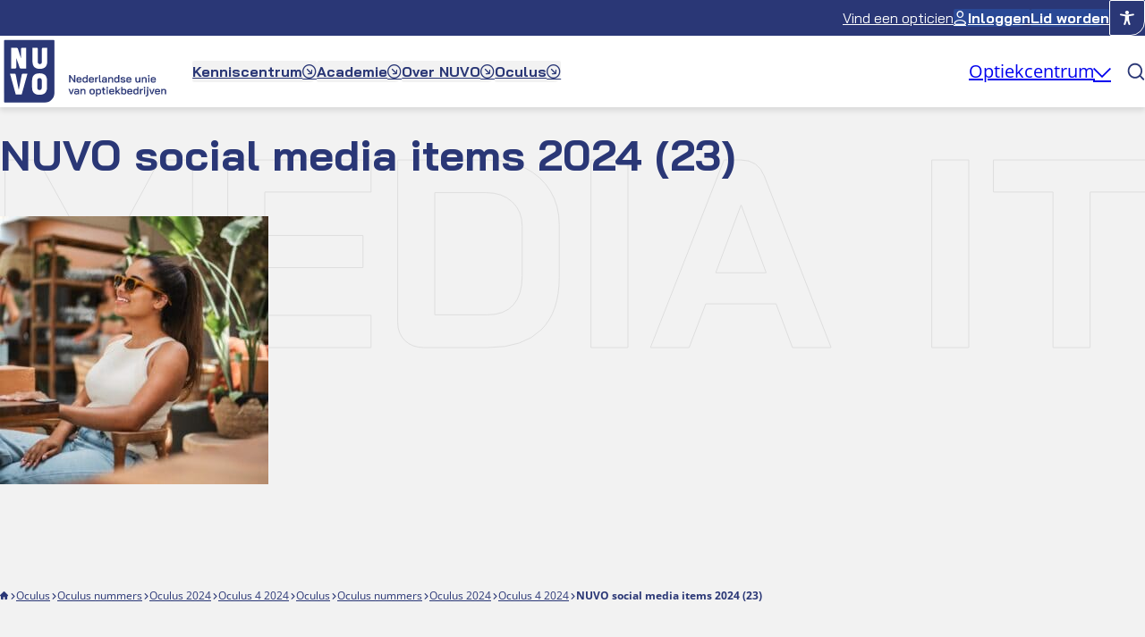

--- FILE ---
content_type: text/html; charset=UTF-8
request_url: https://www.nuvo.nl/optiekvakblad-oculus/oculus-nummers/oculus-2024/oculus-4-2024/attachment/nuvo-social-media-items-2024-23/
body_size: 29603
content:
<!DOCTYPE html>
<html lang="nl-NL">
<head>
	<meta charset="UTF-8" />
	<link rel="preload" href="https://www.nuvo.nl/app/themes/sturdy-frame-theme-child/assets/fonts/BaiJamjuree/BaiJamjuree-Regular.woff2" as="font" type="font/woff2" crossorigin="anonymous" />
<link rel="preload" href="https://www.nuvo.nl/app/themes/sturdy-frame-theme-child/assets/fonts/BaiJamjuree/BaiJamjuree-Bold.woff2" as="font" type="font/woff2" crossorigin="anonymous" />
<link rel="preload" href="https://www.nuvo.nl/app/themes/sturdy-frame-theme-child/assets/fonts/OpenSans/OpenSans-VariableFont_wght.woff2" as="font" type="font/woff2" crossorigin="anonymous" />
<meta name="viewport" content="width=device-width, initial-scale=1" />
<meta name='robots' content='index, follow, max-image-preview:large, max-snippet:-1, max-video-preview:-1' />
	<style>img:is([sizes="auto" i], [sizes^="auto," i]) { contain-intrinsic-size: 3000px 1500px }</style>
	<script id="cookieyes" type="text/javascript" src="https://cdn-cookieyes.com/client_data/674fd3b6bbb482d24508f51b/script.js"></script>
	<!-- This site is optimized with the Yoast SEO plugin v25.4 - https://yoast.com/wordpress/plugins/seo/ -->
	<link rel="canonical" href="https://www.nuvo.nl/optiekvakblad-oculus/oculus-nummers/oculus-2024/oculus-4-2024/attachment/nuvo-social-media-items-2024-23/" />
	<meta property="og:locale" content="nl_NL" />
	<meta property="og:type" content="article" />
	<meta property="og:title" content="NUVO social media items 2024 (23) - NUVO" />
	<meta property="og:url" content="https://www.nuvo.nl/optiekvakblad-oculus/oculus-nummers/oculus-2024/oculus-4-2024/attachment/nuvo-social-media-items-2024-23/" />
	<meta property="og:site_name" content="NUVO" />
	<meta property="article:publisher" content="https://www.facebook.com/ocunuvo/" />
	<meta property="article:modified_time" content="2025-07-22T18:19:18+00:00" />
	<meta property="og:image" content="https://www.nuvo.nl/optiekvakblad-oculus/oculus-nummers/oculus-2024/oculus-4-2024/attachment/nuvo-social-media-items-2024-23" />
	<meta property="og:image:width" content="1080" />
	<meta property="og:image:height" content="1080" />
	<meta property="og:image:type" content="image/jpeg" />
	<meta name="twitter:card" content="summary_large_image" />
	<script type="application/ld+json" class="yoast-schema-graph">{"@context":"https://schema.org","@graph":[{"@type":"WebPage","@id":"https://www.nuvo.nl/optiekvakblad-oculus/oculus-nummers/oculus-2024/oculus-4-2024/attachment/nuvo-social-media-items-2024-23/","url":"https://www.nuvo.nl/optiekvakblad-oculus/oculus-nummers/oculus-2024/oculus-4-2024/attachment/nuvo-social-media-items-2024-23/","name":"NUVO social media items 2024 (23) - NUVO","isPartOf":{"@id":"https://www.nuvo.nl/#website"},"primaryImageOfPage":{"@id":"https://www.nuvo.nl/optiekvakblad-oculus/oculus-nummers/oculus-2024/oculus-4-2024/attachment/nuvo-social-media-items-2024-23/#primaryimage"},"image":{"@id":"https://www.nuvo.nl/optiekvakblad-oculus/oculus-nummers/oculus-2024/oculus-4-2024/attachment/nuvo-social-media-items-2024-23/#primaryimage"},"thumbnailUrl":"https://www.nuvo.nl/app/uploads/2024/05/NUVO-social-media-items-2024-23.jpg","datePublished":"2024-05-03T11:03:16+00:00","dateModified":"2025-07-22T18:19:18+00:00","breadcrumb":{"@id":"https://www.nuvo.nl/optiekvakblad-oculus/oculus-nummers/oculus-2024/oculus-4-2024/attachment/nuvo-social-media-items-2024-23/#breadcrumb"},"inLanguage":"nl-NL","potentialAction":[{"@type":"ReadAction","target":["https://www.nuvo.nl/optiekvakblad-oculus/oculus-nummers/oculus-2024/oculus-4-2024/attachment/nuvo-social-media-items-2024-23/"]}]},{"@type":"ImageObject","inLanguage":"nl-NL","@id":"https://www.nuvo.nl/optiekvakblad-oculus/oculus-nummers/oculus-2024/oculus-4-2024/attachment/nuvo-social-media-items-2024-23/#primaryimage","url":"https://www.nuvo.nl/app/uploads/2024/05/NUVO-social-media-items-2024-23.jpg","contentUrl":"https://www.nuvo.nl/app/uploads/2024/05/NUVO-social-media-items-2024-23.jpg","width":1080,"height":1080},{"@type":"BreadcrumbList","@id":"https://www.nuvo.nl/optiekvakblad-oculus/oculus-nummers/oculus-2024/oculus-4-2024/attachment/nuvo-social-media-items-2024-23/#breadcrumb","itemListElement":[{"@type":"ListItem","position":1,"name":"Home","item":"https://www.nuvo.nl/"},{"@type":"ListItem","position":2,"name":"Oculus","item":"https://www.nuvo.nl/optiekvakblad-oculus/"},{"@type":"ListItem","position":3,"name":"Oculus nummers","item":"https://www.nuvo.nl/optiekvakblad-oculus/oculus-nummers/"},{"@type":"ListItem","position":4,"name":"Oculus 2024","item":"https://www.nuvo.nl/optiekvakblad-oculus/oculus-nummers/oculus-2024/"},{"@type":"ListItem","position":5,"name":"Oculus 4 2024","item":"https://www.nuvo.nl/optiekvakblad-oculus/oculus-nummers/oculus-2024/oculus-4-2024/"},{"@type":"ListItem","position":6,"name":"Oculus","item":"https://www.nuvo.nl/optiekvakblad-oculus/"},{"@type":"ListItem","position":7,"name":"Oculus nummers","item":"https://www.nuvo.nl/optiekvakblad-oculus/oculus-nummers/"},{"@type":"ListItem","position":8,"name":"Oculus 2024","item":"https://www.nuvo.nl/optiekvakblad-oculus/oculus-nummers/oculus-2024/"},{"@type":"ListItem","position":9,"name":"Oculus 4 2024","item":"https://www.nuvo.nl/optiekvakblad-oculus/oculus-nummers/oculus-2024/oculus-4-2024/"},{"@type":"ListItem","position":10,"name":"NUVO social media items 2024 (23)"}]},{"@type":"WebSite","@id":"https://www.nuvo.nl/#website","url":"https://www.nuvo.nl/","name":"NUVO","description":"Nederlandse Unie van Optiekbedrijven","publisher":{"@id":"https://www.nuvo.nl/#organization"},"potentialAction":[{"@type":"SearchAction","target":{"@type":"EntryPoint","urlTemplate":"https://www.nuvo.nl/?s={search_term_string}"},"query-input":{"@type":"PropertyValueSpecification","valueRequired":true,"valueName":"search_term_string"}}],"inLanguage":"nl-NL"},{"@type":"Organization","@id":"https://www.nuvo.nl/#organization","name":"NUVO","alternateName":"Nederlandse Unie van Optiekbedrijven","url":"https://www.nuvo.nl/","logo":{"@type":"ImageObject","inLanguage":"nl-NL","@id":"https://www.nuvo.nl/#/schema/logo/image/","url":"https://www.nuvo.nl/app/uploads/2024/09/NUVO-Logo-icoon-blauw.png","contentUrl":"https://www.nuvo.nl/app/uploads/2024/09/NUVO-Logo-icoon-blauw.png","width":1,"height":1,"caption":"NUVO"},"image":{"@id":"https://www.nuvo.nl/#/schema/logo/image/"},"sameAs":["https://www.facebook.com/ocunuvo/","https://www.instagram.com/nuvo.optiek/","https://www.linkedin.com/company/463734/admin/dashboard/"]}]}</script>
	<!-- / Yoast SEO plugin. -->


<script>(function(w,d,s,l,i){w[l]=w[l]||[];w[l].push({'gtm.start':new Date().getTime(),event:'gtm.js'});var f=d.getElementsByTagName(s)[0],j=d.createElement(s),dl=l!='dataLayer'?'&l='+l:'';j.async=true;j.src='https://www.googletagmanager.com/gtm.js?id='+i+dl;f.parentNode.insertBefore(j,f);})(window,document,'script','dataLayer','UA-33408248-5');</script><title>NUVO social media items 2024 (23) - NUVO</title>
<link rel='dns-prefetch' href='//ajax.googleapis.com' />
<link rel='dns-prefetch' href='//cdn.icomoon.io' />
<link rel='dns-prefetch' href='//cdn-cookieyes.com' />
<link rel='dns-prefetch' href='//www.googletagmanager.com' />
<link rel="alternate" type="application/rss+xml" title="NUVO &raquo; feed" href="https://www.nuvo.nl/feed/" />
<link rel="alternate" type="application/rss+xml" title="NUVO &raquo; reacties feed" href="https://www.nuvo.nl/comments/feed/" />
<link rel="alternate" type="application/rss+xml" title="NUVO &raquo; NUVO social media items 2024 (23) reacties feed" href="https://www.nuvo.nl/optiekvakblad-oculus/oculus-nummers/oculus-2024/oculus-4-2024/attachment/nuvo-social-media-items-2024-23/feed/" />

<link rel='stylesheet' id='app-sturdy/menu-button-group-css' href='https://www.nuvo.nl/app/themes/sturdy-frame-theme-child/blocks/components/site-header/site-header-top/menu-button-group/assets/style/app.css?ver=1753188862' media='all' />
<link rel='stylesheet' id='app-sturdy/accessibility-options-css' href='https://www.nuvo.nl/app/themes/sturdy-frame-theme-child/blocks/components/site-header/site-header-top/accessibility-options/assets/style/app.css?ver=1753188862' media='all' />
<link rel='stylesheet' id='app-sturdy/site-logo-css' href='https://www.nuvo.nl/app/themes/sturdy-frame-theme-child/blocks/components/site-header/site-header-bottom/site-logo/assets/style/app.css?ver=1742381240' media='all' />
<link rel='stylesheet' id='app-sturdy/main-menu-css' href='https://www.nuvo.nl/app/themes/sturdy-frame-theme-child/blocks/components/site-header/site-header-bottom/main-menu/assets/style/app.css?ver=1753188862' media='all' />
<link rel='stylesheet' id='app-sturdy/search-button-css' href='https://www.nuvo.nl/app/themes/sturdy-frame-theme-child/blocks/components/site-header/site-header-bottom/search-button/assets/style/app.css?ver=1742381240' media='all' />
<link rel='stylesheet' id='app-sturdy/hollow-page-heading-css' href='https://www.nuvo.nl/app/themes/sturdy-frame-theme-child/blocks/components/hollow-page-heading/assets/style/app.css?ver=1742381240' media='all' />
<style id='wp-block-post-title-inline-css'>
.wp-block-post-title{box-sizing:border-box;word-break:break-word}.wp-block-post-title :where(a){display:inline-block;font-family:inherit;font-size:inherit;font-style:inherit;font-weight:inherit;letter-spacing:inherit;line-height:inherit;text-decoration:inherit}
</style>
<style id='wp-block-paragraph-inline-css'>
.is-small-text{font-size:.875em}.is-regular-text{font-size:1em}.is-large-text{font-size:2.25em}.is-larger-text{font-size:3em}.has-drop-cap:not(:focus):first-letter{float:left;font-size:8.4em;font-style:normal;font-weight:100;line-height:.68;margin:.05em .1em 0 0;text-transform:uppercase}body.rtl .has-drop-cap:not(:focus):first-letter{float:none;margin-left:.1em}p.has-drop-cap.has-background{overflow:hidden}:root :where(p.has-background){padding:1.25em 2.375em}:where(p.has-text-color:not(.has-link-color)) a{color:inherit}p.has-text-align-left[style*="writing-mode:vertical-lr"],p.has-text-align-right[style*="writing-mode:vertical-rl"]{rotate:180deg}
</style>
<style id='wp-block-post-content-inline-css'>
.wp-block-post-content{display:flow-root}
</style>
<style id='wp-block-group-inline-css'>
.wp-block-group{box-sizing:border-box}:where(.wp-block-group.wp-block-group-is-layout-constrained){position:relative}
</style>
<link rel='stylesheet' id='app-sturdy/breadcrumbs-css' href='https://www.nuvo.nl/app/themes/sturdy-frame-theme-child/blocks/components/breadcrumbs/assets/style/app.css?ver=1742381240' media='all' />
<style id='wp-block-library-inline-css'>
:root{--wp-admin-theme-color:#007cba;--wp-admin-theme-color--rgb:0,124,186;--wp-admin-theme-color-darker-10:#006ba1;--wp-admin-theme-color-darker-10--rgb:0,107,161;--wp-admin-theme-color-darker-20:#005a87;--wp-admin-theme-color-darker-20--rgb:0,90,135;--wp-admin-border-width-focus:2px;--wp-block-synced-color:#7a00df;--wp-block-synced-color--rgb:122,0,223;--wp-bound-block-color:var(--wp-block-synced-color)}@media (min-resolution:192dpi){:root{--wp-admin-border-width-focus:1.5px}}.wp-element-button{cursor:pointer}:root{--wp--preset--font-size--normal:16px;--wp--preset--font-size--huge:42px}:root .has-very-light-gray-background-color{background-color:#eee}:root .has-very-dark-gray-background-color{background-color:#313131}:root .has-very-light-gray-color{color:#eee}:root .has-very-dark-gray-color{color:#313131}:root .has-vivid-green-cyan-to-vivid-cyan-blue-gradient-background{background:linear-gradient(135deg,#00d084,#0693e3)}:root .has-purple-crush-gradient-background{background:linear-gradient(135deg,#34e2e4,#4721fb 50%,#ab1dfe)}:root .has-hazy-dawn-gradient-background{background:linear-gradient(135deg,#faaca8,#dad0ec)}:root .has-subdued-olive-gradient-background{background:linear-gradient(135deg,#fafae1,#67a671)}:root .has-atomic-cream-gradient-background{background:linear-gradient(135deg,#fdd79a,#004a59)}:root .has-nightshade-gradient-background{background:linear-gradient(135deg,#330968,#31cdcf)}:root .has-midnight-gradient-background{background:linear-gradient(135deg,#020381,#2874fc)}.has-regular-font-size{font-size:1em}.has-larger-font-size{font-size:2.625em}.has-normal-font-size{font-size:var(--wp--preset--font-size--normal)}.has-huge-font-size{font-size:var(--wp--preset--font-size--huge)}.has-text-align-center{text-align:center}.has-text-align-left{text-align:left}.has-text-align-right{text-align:right}#end-resizable-editor-section{display:none}.aligncenter{clear:both}.items-justified-left{justify-content:flex-start}.items-justified-center{justify-content:center}.items-justified-right{justify-content:flex-end}.items-justified-space-between{justify-content:space-between}.screen-reader-text{border:0;clip-path:inset(50%);height:1px;margin:-1px;overflow:hidden;padding:0;position:absolute;width:1px;word-wrap:normal!important}.screen-reader-text:focus{background-color:#ddd;clip-path:none;color:#444;display:block;font-size:1em;height:auto;left:5px;line-height:normal;padding:15px 23px 14px;text-decoration:none;top:5px;width:auto;z-index:100000}html :where(.has-border-color){border-style:solid}html :where([style*=border-top-color]){border-top-style:solid}html :where([style*=border-right-color]){border-right-style:solid}html :where([style*=border-bottom-color]){border-bottom-style:solid}html :where([style*=border-left-color]){border-left-style:solid}html :where([style*=border-width]){border-style:solid}html :where([style*=border-top-width]){border-top-style:solid}html :where([style*=border-right-width]){border-right-style:solid}html :where([style*=border-bottom-width]){border-bottom-style:solid}html :where([style*=border-left-width]){border-left-style:solid}html :where(img[class*=wp-image-]){height:auto;max-width:100%}:where(figure){margin:0 0 1em}html :where(.is-position-sticky){--wp-admin--admin-bar--position-offset:var(--wp-admin--admin-bar--height,0px)}@media screen and (max-width:600px){html :where(.is-position-sticky){--wp-admin--admin-bar--position-offset:0px}}
</style>
<style id='global-styles-inline-css'>
:root{--wp--preset--aspect-ratio--square: 1;--wp--preset--aspect-ratio--4-3: 4/3;--wp--preset--aspect-ratio--3-4: 3/4;--wp--preset--aspect-ratio--3-2: 3/2;--wp--preset--aspect-ratio--2-3: 2/3;--wp--preset--aspect-ratio--16-9: 16/9;--wp--preset--aspect-ratio--9-16: 9/16;--wp--preset--color--black: #000000;--wp--preset--color--cyan-bluish-gray: #abb8c3;--wp--preset--color--white: #ffffff;--wp--preset--color--pale-pink: #f78da7;--wp--preset--color--vivid-red: #cf2e2e;--wp--preset--color--luminous-vivid-orange: #ff6900;--wp--preset--color--luminous-vivid-amber: #fcb900;--wp--preset--color--light-green-cyan: #7bdcb5;--wp--preset--color--vivid-green-cyan: #00d084;--wp--preset--color--pale-cyan-blue: #8ed1fc;--wp--preset--color--vivid-cyan-blue: #0693e3;--wp--preset--color--vivid-purple: #9b51e0;--wp--preset--color--general-primary: #EE5F2D;--wp--preset--color--general-primary-hover: #D94F01;--wp--preset--color--general-secondary: #2A3776;--wp--preset--color--general-secondary-hover: #1D2859;--wp--preset--color--general-secondary-alt: #294895;--wp--preset--color--general-tertiary: #2ABAC4;--wp--preset--color--general-tertiary-hover: #009A9D;--wp--preset--color--general-quarternary: #7EA5A5;--wp--preset--color--general-quarternary-hover: #638483;--wp--preset--color--general-quarternary-alt: #BED2D2;--wp--preset--color--text-text-primary: #2A3776;--wp--preset--color--text-text-secondary: #FFFFFF;--wp--preset--color--text-text-tertiary: #2ABAC4;--wp--preset--color--button-primary-initial-background: #EE5F2D;--wp--preset--color--button-primary-initial-border: #EE5F2D;--wp--preset--color--button-primary-hover-background: #D94F01;--wp--preset--color--button-primary-hover-border: #D94F01;--wp--preset--color--button-primary-disabled-background: #CACBCC;--wp--preset--color--button-primary-disabled-border: #A4A5A6;--wp--preset--color--button-primary-focus-background: #FCDFD5;--wp--preset--color--button-primary-focus-border: #FCDFD5;--wp--preset--color--button-secondary-initial-background: #2A3776;--wp--preset--color--button-secondary-initial-border: #2A3776;--wp--preset--color--button-secondary-hover-background: #1D2859;--wp--preset--color--button-secondary-hover-border: #1D2859;--wp--preset--color--button-secondary-disabled-background: #CACBCC;--wp--preset--color--button-secondary-disabled-border: #A4A5A6;--wp--preset--color--button-secondary-focus-background: #D4D7E4;--wp--preset--color--button-secondary-focus-border: #D4D7E4;--wp--preset--color--button-tertiary-initial-background: #FFFFFF;--wp--preset--color--button-tertiary-initial-border: #EE5F2D;--wp--preset--color--button-tertiary-hover-background: #E5EDED;--wp--preset--color--button-tertiary-hover-border: #FFFFFF;--wp--preset--color--button-tertiary-disabled-background: #CACBCC;--wp--preset--color--button-tertiary-disabled-border: #A4A5A6;--wp--preset--color--button-tertiary-focus-background: #D4F1F3;--wp--preset--color--button-tertiary-focus-border: #D4F1F3;--wp--preset--color--pages-primary-background: #F2F2F2;--wp--preset--color--pages-secondary-background: #FFFFFF;--wp--preset--color--pages-tertiary-background: #7EA5A5;--wp--preset--color--cards-primary-background: #FFFFFF;--wp--preset--color--cards-secondary-background: #7EA5A5;--wp--preset--color--cards-tertiary-background: #EE5F2D;--wp--preset--color--lines-primary: #FFFFFF;--wp--preset--color--lines-secondary: #989898;--wp--preset--color--lines-tertiary: #141D1C;--wp--preset--color--lines-quaternary: #0ED2AF;--wp--preset--color--inputs-initial-background: #FFFFFF;--wp--preset--color--inputs-filled-background: #FFFFFF;--wp--preset--color--inputs-initial-border: #DEDEDE;--wp--preset--color--inputs-filled-border: #2ABAC4;--wp--preset--color--inputs-focus-background: #FFFFFF;--wp--preset--color--inputs-focus-border: #2A3776;--wp--preset--color--inputs-disabled-background: #F2F2F2;--wp--preset--color--inputs-disabled-border: #DEDEDE;--wp--preset--color--pages-quarternary-background: #2A3776;--wp--preset--color--icons-primary: #FFFF00;--wp--preset--color--icons-secondary: #0ED2AF;--wp--preset--color--icons-tertiary: #FFFFFF;--wp--preset--color--icons-quarternary: #222E2C;--wp--preset--color--cards-quarternary-background: #222E2C;--wp--preset--color--lines-quinary: #FFFF00;--wp--preset--color--button-primary-initial-text: #FFFFFF;--wp--preset--color--button-secondary-initial-text: #FFFFFF;--wp--preset--color--button-tertiary-initial-text: #EE5F2D;--wp--preset--color--cards-quinary-background: #FAFAFA;--wp--preset--color--icons-quinary: #FAFAFA;--wp--preset--color--inputs-error-background: #FCDFD5;--wp--preset--color--inputs-error-border: #EE5F2D;--wp--preset--gradient--vivid-cyan-blue-to-vivid-purple: linear-gradient(135deg,rgba(6,147,227,1) 0%,rgb(155,81,224) 100%);--wp--preset--gradient--light-green-cyan-to-vivid-green-cyan: linear-gradient(135deg,rgb(122,220,180) 0%,rgb(0,208,130) 100%);--wp--preset--gradient--luminous-vivid-amber-to-luminous-vivid-orange: linear-gradient(135deg,rgba(252,185,0,1) 0%,rgba(255,105,0,1) 100%);--wp--preset--gradient--luminous-vivid-orange-to-vivid-red: linear-gradient(135deg,rgba(255,105,0,1) 0%,rgb(207,46,46) 100%);--wp--preset--gradient--very-light-gray-to-cyan-bluish-gray: linear-gradient(135deg,rgb(238,238,238) 0%,rgb(169,184,195) 100%);--wp--preset--gradient--cool-to-warm-spectrum: linear-gradient(135deg,rgb(74,234,220) 0%,rgb(151,120,209) 20%,rgb(207,42,186) 40%,rgb(238,44,130) 60%,rgb(251,105,98) 80%,rgb(254,248,76) 100%);--wp--preset--gradient--blush-light-purple: linear-gradient(135deg,rgb(255,206,236) 0%,rgb(152,150,240) 100%);--wp--preset--gradient--blush-bordeaux: linear-gradient(135deg,rgb(254,205,165) 0%,rgb(254,45,45) 50%,rgb(107,0,62) 100%);--wp--preset--gradient--luminous-dusk: linear-gradient(135deg,rgb(255,203,112) 0%,rgb(199,81,192) 50%,rgb(65,88,208) 100%);--wp--preset--gradient--pale-ocean: linear-gradient(135deg,rgb(255,245,203) 0%,rgb(182,227,212) 50%,rgb(51,167,181) 100%);--wp--preset--gradient--electric-grass: linear-gradient(135deg,rgb(202,248,128) 0%,rgb(113,206,126) 100%);--wp--preset--gradient--midnight: linear-gradient(135deg,rgb(2,3,129) 0%,rgb(40,116,252) 100%);--wp--preset--font-size--small: 12px;--wp--preset--font-size--medium: clamp(14px, 0.875rem + ((1vw - 3.2px) * 0.313), 18px);--wp--preset--font-size--large: 20px ;--wp--preset--font-size--x-large: clamp(24px, -0.875rem + 6vw, 30px);--wp--preset--font-size--normal: 16px;--wp--preset--font-size--heading-5: clamp(14px, 0.875rem + ((1vw - 3.2px) * 0.156), 16px);--wp--preset--font-size--heading-4: clamp(14px, 0.875rem + ((1vw - 3.2px) * 0.313), 18px);--wp--preset--font-size--heading-3: clamp(20px, -0.875rem + 5vw, 24px);--wp--preset--font-size--heading-2: clamp(24px, -0.875rem + 6vw, 30px);--wp--preset--font-size--heading-1: clamp(30px, -0.875rem + 7vw, 48px);--wp--preset--font-family--heading: "BaiJamjuree", serif;--wp--preset--font-family--body: "Open Sans", sans-serif;--wp--preset--font-family--system-sans-serif: -apple-system, BlinkMacSystemFont, avenir next, avenir, segoe ui, helvetica neue, helvetica, Cantarell, Ubuntu, roboto, noto, arial, sans-serif;--wp--preset--font-family--system-serif: Iowan Old Style, Apple Garamond, Baskerville, Times New Roman, Droid Serif, Times, Source Serif Pro, serif, Apple Color Emoji, Segoe UI Emoji, Segoe UI Symbol;--wp--preset--spacing--20: 1.25rem;--wp--preset--spacing--30: 1.875rem;--wp--preset--spacing--40: 2.5rem;--wp--preset--spacing--50: 3.125rem;--wp--preset--spacing--60: 2.25rem;--wp--preset--spacing--70: 3.38rem;--wp--preset--spacing--80: 5rem;--wp--preset--spacing--8: 0.5rem;--wp--preset--spacing--10: 0.625rem;--wp--preset--spacing--16: 1rem;--wp--preset--spacing--24: 1.5rem;--wp--preset--spacing--32: 2rem;--wp--preset--spacing--64: 4rem;--wp--preset--spacing--100: 6.25rem;--wp--preset--spacing--128: 8rem;--wp--preset--spacing--160: clamp(5rem, -0.875rem + 14vw, 10rem);--wp--preset--shadow--natural: 6px 6px 9px rgba(0, 0, 0, 0.2);--wp--preset--shadow--deep: 12px 12px 50px rgba(0, 0, 0, 0.4);--wp--preset--shadow--sharp: 6px 6px 0px rgba(0, 0, 0, 0.2);--wp--preset--shadow--outlined: 6px 6px 0px -3px rgba(255, 255, 255, 1), 6px 6px rgba(0, 0, 0, 1);--wp--preset--shadow--crisp: 6px 6px 0px rgba(0, 0, 0, 1);--wp--custom--buttons--padding--padding-horizontal: 1.5rem;--wp--custom--buttons--padding--padding-vertical: 1rem;--wp--custom--buttons--padding--padding-horizontal-large: 32;--wp--custom--buttons--padding--padding-vertical-large: 16;--wp--custom--buttons--padding--padding-horizontal-small: 16;--wp--custom--buttons--padding--padding-vertical-small: 8;--wp--custom--buttons--border-radius--top-left: 2;--wp--custom--buttons--border-radius--top-right: 2;--wp--custom--buttons--border-radius--bottom-right: 16;--wp--custom--buttons--border-radius--bottom-left: 2;--wp--custom--buttons--gap-spacing--gap-spacing: 8;--wp--custom--inputs--padding--padding-horizontal: 8;--wp--custom--inputs--padding--padding-vertical: 16;--wp--custom--inputs--border-radius--top-left: 8;--wp--custom--inputs--border-radius--top-right: 8;--wp--custom--inputs--border-radius--bottom-right: 8;--wp--custom--inputs--border-radius--bottom-left: 8;--wp--custom--inputs--gap-spacing--gap-spacing: 8;--wp--custom--cards--border-radius-xxs: .5rem;--wp--custom--cards--border-radius-xs: 1rem;--wp--custom--cards--border-radius-s: 1.5rem;--wp--custom--cards--border-radius-m: 2rem;--wp--custom--cards--border-radius-l: 2.5rem;--wp--custom--cards--border-radius-xl: 4rem;--wp--custom--general--image: 1;--wp--custom--general--placeholder: ;--wp--custom--general--transition-duration: 0.3s;--wp--custom--general--border-radius--xxxs: 0.125rem;--wp--custom--general--border-radius--xxs: 0.5rem;--wp--custom--general--border-radius--xs: 1rem;--wp--custom--general--border-radius--s: 1.5rem;--wp--custom--general--border-radius--m: 2rem;--wp--custom--general--border-radius--l: 2.5rem;--wp--custom--general--border-radius--xl: 4rem;--wp--custom--general--border-radius--none: 0;}:root { --wp--style--global--content-size: min(calc(100% - clamp(1.5rem, -1rem + 8.333vw, 3rem) * 2), 56.25rem);;--wp--style--global--wide-size: min(calc(100% - clamp(1.5rem, -1rem + 8.333vw, 3rem) * 2), 94.5rem); }:where(body) { margin: 0; }.wp-site-blocks > .alignleft { float: left; margin-right: 2em; }.wp-site-blocks > .alignright { float: right; margin-left: 2em; }.wp-site-blocks > .aligncenter { justify-content: center; margin-left: auto; margin-right: auto; }:where(.is-layout-flex){gap: 0.5em;}:where(.is-layout-grid){gap: 0.5em;}.is-layout-flow > .alignleft{float: left;margin-inline-start: 0;margin-inline-end: 2em;}.is-layout-flow > .alignright{float: right;margin-inline-start: 2em;margin-inline-end: 0;}.is-layout-flow > .aligncenter{margin-left: auto !important;margin-right: auto !important;}.is-layout-constrained > .alignleft{float: left;margin-inline-start: 0;margin-inline-end: 2em;}.is-layout-constrained > .alignright{float: right;margin-inline-start: 2em;margin-inline-end: 0;}.is-layout-constrained > .aligncenter{margin-left: auto !important;margin-right: auto !important;}.is-layout-constrained > :where(:not(.alignleft):not(.alignright):not(.alignfull)){max-width: var(--wp--style--global--content-size);margin-left: auto !important;margin-right: auto !important;}.is-layout-constrained > .alignwide{max-width: var(--wp--style--global--wide-size);}body .is-layout-flex{display: flex;}.is-layout-flex{flex-wrap: wrap;align-items: center;}.is-layout-flex > :is(*, div){margin: 0;}body .is-layout-grid{display: grid;}.is-layout-grid > :is(*, div){margin: 0;}body{background-color: var(--wp--preset--color--pages-primary-background);color: var(--wp--preset--color--text-text-primary);font-family: var(--wp--preset--font-family--body);font-size: var(--wp--preset--font-size--normal);font-style: normal;font-weight: 400;line-height: 1.5;padding-top: 0px;padding-right: 0px;padding-bottom: 0px;padding-left: 0px;}a:where(:not(.wp-element-button)){color: var(--wp--preset--color--text-text-primary);text-decoration: none;}:root :where(a:where(:not(.wp-element-button)):hover){color: var(--wp--preset--color--general-primary-hover);}h1, h2, h3, h4, h5, h6{color: var(--wp--preset--color--general-secondary);font-family: var(--wp--preset--font-family--heading);font-weight: 700;}:root :where(h1:first-child, h2:first-child, h3:first-child, h4:first-child, h5:first-child, h6:first-child){margin-block-start: 0;}h1{font-size: var(--wp--preset--font-size--heading-1);}h2{font-size: var(--wp--preset--font-size--heading-2);}h3{font-size: var(--wp--preset--font-size--heading-3);}h4{font-size: var(--wp--preset--font-size--heading-4);}h5{font-size: var(--wp--preset--font-size--heading-5);}:root :where(.wp-element-button, .wp-block-button__link){background-color: #32373c;border-width: 0;color: #fff;font-family: inherit;font-size: inherit;line-height: inherit;padding: calc(0.667em + 2px) calc(1.333em + 2px);text-decoration: none;}.has-black-color{color: var(--wp--preset--color--black) !important;}.has-cyan-bluish-gray-color{color: var(--wp--preset--color--cyan-bluish-gray) !important;}.has-white-color{color: var(--wp--preset--color--white) !important;}.has-pale-pink-color{color: var(--wp--preset--color--pale-pink) !important;}.has-vivid-red-color{color: var(--wp--preset--color--vivid-red) !important;}.has-luminous-vivid-orange-color{color: var(--wp--preset--color--luminous-vivid-orange) !important;}.has-luminous-vivid-amber-color{color: var(--wp--preset--color--luminous-vivid-amber) !important;}.has-light-green-cyan-color{color: var(--wp--preset--color--light-green-cyan) !important;}.has-vivid-green-cyan-color{color: var(--wp--preset--color--vivid-green-cyan) !important;}.has-pale-cyan-blue-color{color: var(--wp--preset--color--pale-cyan-blue) !important;}.has-vivid-cyan-blue-color{color: var(--wp--preset--color--vivid-cyan-blue) !important;}.has-vivid-purple-color{color: var(--wp--preset--color--vivid-purple) !important;}.has-general-primary-color{color: var(--wp--preset--color--general-primary) !important;}.has-general-primary-hover-color{color: var(--wp--preset--color--general-primary-hover) !important;}.has-general-secondary-color{color: var(--wp--preset--color--general-secondary) !important;}.has-general-secondary-hover-color{color: var(--wp--preset--color--general-secondary-hover) !important;}.has-general-secondary-alt-color{color: var(--wp--preset--color--general-secondary-alt) !important;}.has-general-tertiary-color{color: var(--wp--preset--color--general-tertiary) !important;}.has-general-tertiary-hover-color{color: var(--wp--preset--color--general-tertiary-hover) !important;}.has-general-quarternary-color{color: var(--wp--preset--color--general-quarternary) !important;}.has-general-quarternary-hover-color{color: var(--wp--preset--color--general-quarternary-hover) !important;}.has-general-quarternary-alt-color{color: var(--wp--preset--color--general-quarternary-alt) !important;}.has-text-text-primary-color{color: var(--wp--preset--color--text-text-primary) !important;}.has-text-text-secondary-color{color: var(--wp--preset--color--text-text-secondary) !important;}.has-text-text-tertiary-color{color: var(--wp--preset--color--text-text-tertiary) !important;}.has-button-primary-initial-background-color{color: var(--wp--preset--color--button-primary-initial-background) !important;}.has-button-primary-initial-border-color{color: var(--wp--preset--color--button-primary-initial-border) !important;}.has-button-primary-hover-background-color{color: var(--wp--preset--color--button-primary-hover-background) !important;}.has-button-primary-hover-border-color{color: var(--wp--preset--color--button-primary-hover-border) !important;}.has-button-primary-disabled-background-color{color: var(--wp--preset--color--button-primary-disabled-background) !important;}.has-button-primary-disabled-border-color{color: var(--wp--preset--color--button-primary-disabled-border) !important;}.has-button-primary-focus-background-color{color: var(--wp--preset--color--button-primary-focus-background) !important;}.has-button-primary-focus-border-color{color: var(--wp--preset--color--button-primary-focus-border) !important;}.has-button-secondary-initial-background-color{color: var(--wp--preset--color--button-secondary-initial-background) !important;}.has-button-secondary-initial-border-color{color: var(--wp--preset--color--button-secondary-initial-border) !important;}.has-button-secondary-hover-background-color{color: var(--wp--preset--color--button-secondary-hover-background) !important;}.has-button-secondary-hover-border-color{color: var(--wp--preset--color--button-secondary-hover-border) !important;}.has-button-secondary-disabled-background-color{color: var(--wp--preset--color--button-secondary-disabled-background) !important;}.has-button-secondary-disabled-border-color{color: var(--wp--preset--color--button-secondary-disabled-border) !important;}.has-button-secondary-focus-background-color{color: var(--wp--preset--color--button-secondary-focus-background) !important;}.has-button-secondary-focus-border-color{color: var(--wp--preset--color--button-secondary-focus-border) !important;}.has-button-tertiary-initial-background-color{color: var(--wp--preset--color--button-tertiary-initial-background) !important;}.has-button-tertiary-initial-border-color{color: var(--wp--preset--color--button-tertiary-initial-border) !important;}.has-button-tertiary-hover-background-color{color: var(--wp--preset--color--button-tertiary-hover-background) !important;}.has-button-tertiary-hover-border-color{color: var(--wp--preset--color--button-tertiary-hover-border) !important;}.has-button-tertiary-disabled-background-color{color: var(--wp--preset--color--button-tertiary-disabled-background) !important;}.has-button-tertiary-disabled-border-color{color: var(--wp--preset--color--button-tertiary-disabled-border) !important;}.has-button-tertiary-focus-background-color{color: var(--wp--preset--color--button-tertiary-focus-background) !important;}.has-button-tertiary-focus-border-color{color: var(--wp--preset--color--button-tertiary-focus-border) !important;}.has-pages-primary-background-color{color: var(--wp--preset--color--pages-primary-background) !important;}.has-pages-secondary-background-color{color: var(--wp--preset--color--pages-secondary-background) !important;}.has-pages-tertiary-background-color{color: var(--wp--preset--color--pages-tertiary-background) !important;}.has-cards-primary-background-color{color: var(--wp--preset--color--cards-primary-background) !important;}.has-cards-secondary-background-color{color: var(--wp--preset--color--cards-secondary-background) !important;}.has-cards-tertiary-background-color{color: var(--wp--preset--color--cards-tertiary-background) !important;}.has-lines-primary-color{color: var(--wp--preset--color--lines-primary) !important;}.has-lines-secondary-color{color: var(--wp--preset--color--lines-secondary) !important;}.has-lines-tertiary-color{color: var(--wp--preset--color--lines-tertiary) !important;}.has-lines-quaternary-color{color: var(--wp--preset--color--lines-quaternary) !important;}.has-inputs-initial-background-color{color: var(--wp--preset--color--inputs-initial-background) !important;}.has-inputs-filled-background-color{color: var(--wp--preset--color--inputs-filled-background) !important;}.has-inputs-initial-border-color{color: var(--wp--preset--color--inputs-initial-border) !important;}.has-inputs-filled-border-color{color: var(--wp--preset--color--inputs-filled-border) !important;}.has-inputs-focus-background-color{color: var(--wp--preset--color--inputs-focus-background) !important;}.has-inputs-focus-border-color{color: var(--wp--preset--color--inputs-focus-border) !important;}.has-inputs-disabled-background-color{color: var(--wp--preset--color--inputs-disabled-background) !important;}.has-inputs-disabled-border-color{color: var(--wp--preset--color--inputs-disabled-border) !important;}.has-pages-quarternary-background-color{color: var(--wp--preset--color--pages-quarternary-background) !important;}.has-icons-primary-color{color: var(--wp--preset--color--icons-primary) !important;}.has-icons-secondary-color{color: var(--wp--preset--color--icons-secondary) !important;}.has-icons-tertiary-color{color: var(--wp--preset--color--icons-tertiary) !important;}.has-icons-quarternary-color{color: var(--wp--preset--color--icons-quarternary) !important;}.has-cards-quarternary-background-color{color: var(--wp--preset--color--cards-quarternary-background) !important;}.has-lines-quinary-color{color: var(--wp--preset--color--lines-quinary) !important;}.has-button-primary-initial-text-color{color: var(--wp--preset--color--button-primary-initial-text) !important;}.has-button-secondary-initial-text-color{color: var(--wp--preset--color--button-secondary-initial-text) !important;}.has-button-tertiary-initial-text-color{color: var(--wp--preset--color--button-tertiary-initial-text) !important;}.has-cards-quinary-background-color{color: var(--wp--preset--color--cards-quinary-background) !important;}.has-icons-quinary-color{color: var(--wp--preset--color--icons-quinary) !important;}.has-inputs-error-background-color{color: var(--wp--preset--color--inputs-error-background) !important;}.has-inputs-error-border-color{color: var(--wp--preset--color--inputs-error-border) !important;}.has-black-background-color{background-color: var(--wp--preset--color--black) !important;}.has-cyan-bluish-gray-background-color{background-color: var(--wp--preset--color--cyan-bluish-gray) !important;}.has-white-background-color{background-color: var(--wp--preset--color--white) !important;}.has-pale-pink-background-color{background-color: var(--wp--preset--color--pale-pink) !important;}.has-vivid-red-background-color{background-color: var(--wp--preset--color--vivid-red) !important;}.has-luminous-vivid-orange-background-color{background-color: var(--wp--preset--color--luminous-vivid-orange) !important;}.has-luminous-vivid-amber-background-color{background-color: var(--wp--preset--color--luminous-vivid-amber) !important;}.has-light-green-cyan-background-color{background-color: var(--wp--preset--color--light-green-cyan) !important;}.has-vivid-green-cyan-background-color{background-color: var(--wp--preset--color--vivid-green-cyan) !important;}.has-pale-cyan-blue-background-color{background-color: var(--wp--preset--color--pale-cyan-blue) !important;}.has-vivid-cyan-blue-background-color{background-color: var(--wp--preset--color--vivid-cyan-blue) !important;}.has-vivid-purple-background-color{background-color: var(--wp--preset--color--vivid-purple) !important;}.has-general-primary-background-color{background-color: var(--wp--preset--color--general-primary) !important;}.has-general-primary-hover-background-color{background-color: var(--wp--preset--color--general-primary-hover) !important;}.has-general-secondary-background-color{background-color: var(--wp--preset--color--general-secondary) !important;}.has-general-secondary-hover-background-color{background-color: var(--wp--preset--color--general-secondary-hover) !important;}.has-general-secondary-alt-background-color{background-color: var(--wp--preset--color--general-secondary-alt) !important;}.has-general-tertiary-background-color{background-color: var(--wp--preset--color--general-tertiary) !important;}.has-general-tertiary-hover-background-color{background-color: var(--wp--preset--color--general-tertiary-hover) !important;}.has-general-quarternary-background-color{background-color: var(--wp--preset--color--general-quarternary) !important;}.has-general-quarternary-hover-background-color{background-color: var(--wp--preset--color--general-quarternary-hover) !important;}.has-general-quarternary-alt-background-color{background-color: var(--wp--preset--color--general-quarternary-alt) !important;}.has-text-text-primary-background-color{background-color: var(--wp--preset--color--text-text-primary) !important;}.has-text-text-secondary-background-color{background-color: var(--wp--preset--color--text-text-secondary) !important;}.has-text-text-tertiary-background-color{background-color: var(--wp--preset--color--text-text-tertiary) !important;}.has-button-primary-initial-background-background-color{background-color: var(--wp--preset--color--button-primary-initial-background) !important;}.has-button-primary-initial-border-background-color{background-color: var(--wp--preset--color--button-primary-initial-border) !important;}.has-button-primary-hover-background-background-color{background-color: var(--wp--preset--color--button-primary-hover-background) !important;}.has-button-primary-hover-border-background-color{background-color: var(--wp--preset--color--button-primary-hover-border) !important;}.has-button-primary-disabled-background-background-color{background-color: var(--wp--preset--color--button-primary-disabled-background) !important;}.has-button-primary-disabled-border-background-color{background-color: var(--wp--preset--color--button-primary-disabled-border) !important;}.has-button-primary-focus-background-background-color{background-color: var(--wp--preset--color--button-primary-focus-background) !important;}.has-button-primary-focus-border-background-color{background-color: var(--wp--preset--color--button-primary-focus-border) !important;}.has-button-secondary-initial-background-background-color{background-color: var(--wp--preset--color--button-secondary-initial-background) !important;}.has-button-secondary-initial-border-background-color{background-color: var(--wp--preset--color--button-secondary-initial-border) !important;}.has-button-secondary-hover-background-background-color{background-color: var(--wp--preset--color--button-secondary-hover-background) !important;}.has-button-secondary-hover-border-background-color{background-color: var(--wp--preset--color--button-secondary-hover-border) !important;}.has-button-secondary-disabled-background-background-color{background-color: var(--wp--preset--color--button-secondary-disabled-background) !important;}.has-button-secondary-disabled-border-background-color{background-color: var(--wp--preset--color--button-secondary-disabled-border) !important;}.has-button-secondary-focus-background-background-color{background-color: var(--wp--preset--color--button-secondary-focus-background) !important;}.has-button-secondary-focus-border-background-color{background-color: var(--wp--preset--color--button-secondary-focus-border) !important;}.has-button-tertiary-initial-background-background-color{background-color: var(--wp--preset--color--button-tertiary-initial-background) !important;}.has-button-tertiary-initial-border-background-color{background-color: var(--wp--preset--color--button-tertiary-initial-border) !important;}.has-button-tertiary-hover-background-background-color{background-color: var(--wp--preset--color--button-tertiary-hover-background) !important;}.has-button-tertiary-hover-border-background-color{background-color: var(--wp--preset--color--button-tertiary-hover-border) !important;}.has-button-tertiary-disabled-background-background-color{background-color: var(--wp--preset--color--button-tertiary-disabled-background) !important;}.has-button-tertiary-disabled-border-background-color{background-color: var(--wp--preset--color--button-tertiary-disabled-border) !important;}.has-button-tertiary-focus-background-background-color{background-color: var(--wp--preset--color--button-tertiary-focus-background) !important;}.has-button-tertiary-focus-border-background-color{background-color: var(--wp--preset--color--button-tertiary-focus-border) !important;}.has-pages-primary-background-background-color{background-color: var(--wp--preset--color--pages-primary-background) !important;}.has-pages-secondary-background-background-color{background-color: var(--wp--preset--color--pages-secondary-background) !important;}.has-pages-tertiary-background-background-color{background-color: var(--wp--preset--color--pages-tertiary-background) !important;}.has-cards-primary-background-background-color{background-color: var(--wp--preset--color--cards-primary-background) !important;}.has-cards-secondary-background-background-color{background-color: var(--wp--preset--color--cards-secondary-background) !important;}.has-cards-tertiary-background-background-color{background-color: var(--wp--preset--color--cards-tertiary-background) !important;}.has-lines-primary-background-color{background-color: var(--wp--preset--color--lines-primary) !important;}.has-lines-secondary-background-color{background-color: var(--wp--preset--color--lines-secondary) !important;}.has-lines-tertiary-background-color{background-color: var(--wp--preset--color--lines-tertiary) !important;}.has-lines-quaternary-background-color{background-color: var(--wp--preset--color--lines-quaternary) !important;}.has-inputs-initial-background-background-color{background-color: var(--wp--preset--color--inputs-initial-background) !important;}.has-inputs-filled-background-background-color{background-color: var(--wp--preset--color--inputs-filled-background) !important;}.has-inputs-initial-border-background-color{background-color: var(--wp--preset--color--inputs-initial-border) !important;}.has-inputs-filled-border-background-color{background-color: var(--wp--preset--color--inputs-filled-border) !important;}.has-inputs-focus-background-background-color{background-color: var(--wp--preset--color--inputs-focus-background) !important;}.has-inputs-focus-border-background-color{background-color: var(--wp--preset--color--inputs-focus-border) !important;}.has-inputs-disabled-background-background-color{background-color: var(--wp--preset--color--inputs-disabled-background) !important;}.has-inputs-disabled-border-background-color{background-color: var(--wp--preset--color--inputs-disabled-border) !important;}.has-pages-quarternary-background-background-color{background-color: var(--wp--preset--color--pages-quarternary-background) !important;}.has-icons-primary-background-color{background-color: var(--wp--preset--color--icons-primary) !important;}.has-icons-secondary-background-color{background-color: var(--wp--preset--color--icons-secondary) !important;}.has-icons-tertiary-background-color{background-color: var(--wp--preset--color--icons-tertiary) !important;}.has-icons-quarternary-background-color{background-color: var(--wp--preset--color--icons-quarternary) !important;}.has-cards-quarternary-background-background-color{background-color: var(--wp--preset--color--cards-quarternary-background) !important;}.has-lines-quinary-background-color{background-color: var(--wp--preset--color--lines-quinary) !important;}.has-button-primary-initial-text-background-color{background-color: var(--wp--preset--color--button-primary-initial-text) !important;}.has-button-secondary-initial-text-background-color{background-color: var(--wp--preset--color--button-secondary-initial-text) !important;}.has-button-tertiary-initial-text-background-color{background-color: var(--wp--preset--color--button-tertiary-initial-text) !important;}.has-cards-quinary-background-background-color{background-color: var(--wp--preset--color--cards-quinary-background) !important;}.has-icons-quinary-background-color{background-color: var(--wp--preset--color--icons-quinary) !important;}.has-inputs-error-background-background-color{background-color: var(--wp--preset--color--inputs-error-background) !important;}.has-inputs-error-border-background-color{background-color: var(--wp--preset--color--inputs-error-border) !important;}.has-black-border-color{border-color: var(--wp--preset--color--black) !important;}.has-cyan-bluish-gray-border-color{border-color: var(--wp--preset--color--cyan-bluish-gray) !important;}.has-white-border-color{border-color: var(--wp--preset--color--white) !important;}.has-pale-pink-border-color{border-color: var(--wp--preset--color--pale-pink) !important;}.has-vivid-red-border-color{border-color: var(--wp--preset--color--vivid-red) !important;}.has-luminous-vivid-orange-border-color{border-color: var(--wp--preset--color--luminous-vivid-orange) !important;}.has-luminous-vivid-amber-border-color{border-color: var(--wp--preset--color--luminous-vivid-amber) !important;}.has-light-green-cyan-border-color{border-color: var(--wp--preset--color--light-green-cyan) !important;}.has-vivid-green-cyan-border-color{border-color: var(--wp--preset--color--vivid-green-cyan) !important;}.has-pale-cyan-blue-border-color{border-color: var(--wp--preset--color--pale-cyan-blue) !important;}.has-vivid-cyan-blue-border-color{border-color: var(--wp--preset--color--vivid-cyan-blue) !important;}.has-vivid-purple-border-color{border-color: var(--wp--preset--color--vivid-purple) !important;}.has-general-primary-border-color{border-color: var(--wp--preset--color--general-primary) !important;}.has-general-primary-hover-border-color{border-color: var(--wp--preset--color--general-primary-hover) !important;}.has-general-secondary-border-color{border-color: var(--wp--preset--color--general-secondary) !important;}.has-general-secondary-hover-border-color{border-color: var(--wp--preset--color--general-secondary-hover) !important;}.has-general-secondary-alt-border-color{border-color: var(--wp--preset--color--general-secondary-alt) !important;}.has-general-tertiary-border-color{border-color: var(--wp--preset--color--general-tertiary) !important;}.has-general-tertiary-hover-border-color{border-color: var(--wp--preset--color--general-tertiary-hover) !important;}.has-general-quarternary-border-color{border-color: var(--wp--preset--color--general-quarternary) !important;}.has-general-quarternary-hover-border-color{border-color: var(--wp--preset--color--general-quarternary-hover) !important;}.has-general-quarternary-alt-border-color{border-color: var(--wp--preset--color--general-quarternary-alt) !important;}.has-text-text-primary-border-color{border-color: var(--wp--preset--color--text-text-primary) !important;}.has-text-text-secondary-border-color{border-color: var(--wp--preset--color--text-text-secondary) !important;}.has-text-text-tertiary-border-color{border-color: var(--wp--preset--color--text-text-tertiary) !important;}.has-button-primary-initial-background-border-color{border-color: var(--wp--preset--color--button-primary-initial-background) !important;}.has-button-primary-initial-border-border-color{border-color: var(--wp--preset--color--button-primary-initial-border) !important;}.has-button-primary-hover-background-border-color{border-color: var(--wp--preset--color--button-primary-hover-background) !important;}.has-button-primary-hover-border-border-color{border-color: var(--wp--preset--color--button-primary-hover-border) !important;}.has-button-primary-disabled-background-border-color{border-color: var(--wp--preset--color--button-primary-disabled-background) !important;}.has-button-primary-disabled-border-border-color{border-color: var(--wp--preset--color--button-primary-disabled-border) !important;}.has-button-primary-focus-background-border-color{border-color: var(--wp--preset--color--button-primary-focus-background) !important;}.has-button-primary-focus-border-border-color{border-color: var(--wp--preset--color--button-primary-focus-border) !important;}.has-button-secondary-initial-background-border-color{border-color: var(--wp--preset--color--button-secondary-initial-background) !important;}.has-button-secondary-initial-border-border-color{border-color: var(--wp--preset--color--button-secondary-initial-border) !important;}.has-button-secondary-hover-background-border-color{border-color: var(--wp--preset--color--button-secondary-hover-background) !important;}.has-button-secondary-hover-border-border-color{border-color: var(--wp--preset--color--button-secondary-hover-border) !important;}.has-button-secondary-disabled-background-border-color{border-color: var(--wp--preset--color--button-secondary-disabled-background) !important;}.has-button-secondary-disabled-border-border-color{border-color: var(--wp--preset--color--button-secondary-disabled-border) !important;}.has-button-secondary-focus-background-border-color{border-color: var(--wp--preset--color--button-secondary-focus-background) !important;}.has-button-secondary-focus-border-border-color{border-color: var(--wp--preset--color--button-secondary-focus-border) !important;}.has-button-tertiary-initial-background-border-color{border-color: var(--wp--preset--color--button-tertiary-initial-background) !important;}.has-button-tertiary-initial-border-border-color{border-color: var(--wp--preset--color--button-tertiary-initial-border) !important;}.has-button-tertiary-hover-background-border-color{border-color: var(--wp--preset--color--button-tertiary-hover-background) !important;}.has-button-tertiary-hover-border-border-color{border-color: var(--wp--preset--color--button-tertiary-hover-border) !important;}.has-button-tertiary-disabled-background-border-color{border-color: var(--wp--preset--color--button-tertiary-disabled-background) !important;}.has-button-tertiary-disabled-border-border-color{border-color: var(--wp--preset--color--button-tertiary-disabled-border) !important;}.has-button-tertiary-focus-background-border-color{border-color: var(--wp--preset--color--button-tertiary-focus-background) !important;}.has-button-tertiary-focus-border-border-color{border-color: var(--wp--preset--color--button-tertiary-focus-border) !important;}.has-pages-primary-background-border-color{border-color: var(--wp--preset--color--pages-primary-background) !important;}.has-pages-secondary-background-border-color{border-color: var(--wp--preset--color--pages-secondary-background) !important;}.has-pages-tertiary-background-border-color{border-color: var(--wp--preset--color--pages-tertiary-background) !important;}.has-cards-primary-background-border-color{border-color: var(--wp--preset--color--cards-primary-background) !important;}.has-cards-secondary-background-border-color{border-color: var(--wp--preset--color--cards-secondary-background) !important;}.has-cards-tertiary-background-border-color{border-color: var(--wp--preset--color--cards-tertiary-background) !important;}.has-lines-primary-border-color{border-color: var(--wp--preset--color--lines-primary) !important;}.has-lines-secondary-border-color{border-color: var(--wp--preset--color--lines-secondary) !important;}.has-lines-tertiary-border-color{border-color: var(--wp--preset--color--lines-tertiary) !important;}.has-lines-quaternary-border-color{border-color: var(--wp--preset--color--lines-quaternary) !important;}.has-inputs-initial-background-border-color{border-color: var(--wp--preset--color--inputs-initial-background) !important;}.has-inputs-filled-background-border-color{border-color: var(--wp--preset--color--inputs-filled-background) !important;}.has-inputs-initial-border-border-color{border-color: var(--wp--preset--color--inputs-initial-border) !important;}.has-inputs-filled-border-border-color{border-color: var(--wp--preset--color--inputs-filled-border) !important;}.has-inputs-focus-background-border-color{border-color: var(--wp--preset--color--inputs-focus-background) !important;}.has-inputs-focus-border-border-color{border-color: var(--wp--preset--color--inputs-focus-border) !important;}.has-inputs-disabled-background-border-color{border-color: var(--wp--preset--color--inputs-disabled-background) !important;}.has-inputs-disabled-border-border-color{border-color: var(--wp--preset--color--inputs-disabled-border) !important;}.has-pages-quarternary-background-border-color{border-color: var(--wp--preset--color--pages-quarternary-background) !important;}.has-icons-primary-border-color{border-color: var(--wp--preset--color--icons-primary) !important;}.has-icons-secondary-border-color{border-color: var(--wp--preset--color--icons-secondary) !important;}.has-icons-tertiary-border-color{border-color: var(--wp--preset--color--icons-tertiary) !important;}.has-icons-quarternary-border-color{border-color: var(--wp--preset--color--icons-quarternary) !important;}.has-cards-quarternary-background-border-color{border-color: var(--wp--preset--color--cards-quarternary-background) !important;}.has-lines-quinary-border-color{border-color: var(--wp--preset--color--lines-quinary) !important;}.has-button-primary-initial-text-border-color{border-color: var(--wp--preset--color--button-primary-initial-text) !important;}.has-button-secondary-initial-text-border-color{border-color: var(--wp--preset--color--button-secondary-initial-text) !important;}.has-button-tertiary-initial-text-border-color{border-color: var(--wp--preset--color--button-tertiary-initial-text) !important;}.has-cards-quinary-background-border-color{border-color: var(--wp--preset--color--cards-quinary-background) !important;}.has-icons-quinary-border-color{border-color: var(--wp--preset--color--icons-quinary) !important;}.has-inputs-error-background-border-color{border-color: var(--wp--preset--color--inputs-error-background) !important;}.has-inputs-error-border-border-color{border-color: var(--wp--preset--color--inputs-error-border) !important;}.has-vivid-cyan-blue-to-vivid-purple-gradient-background{background: var(--wp--preset--gradient--vivid-cyan-blue-to-vivid-purple) !important;}.has-light-green-cyan-to-vivid-green-cyan-gradient-background{background: var(--wp--preset--gradient--light-green-cyan-to-vivid-green-cyan) !important;}.has-luminous-vivid-amber-to-luminous-vivid-orange-gradient-background{background: var(--wp--preset--gradient--luminous-vivid-amber-to-luminous-vivid-orange) !important;}.has-luminous-vivid-orange-to-vivid-red-gradient-background{background: var(--wp--preset--gradient--luminous-vivid-orange-to-vivid-red) !important;}.has-very-light-gray-to-cyan-bluish-gray-gradient-background{background: var(--wp--preset--gradient--very-light-gray-to-cyan-bluish-gray) !important;}.has-cool-to-warm-spectrum-gradient-background{background: var(--wp--preset--gradient--cool-to-warm-spectrum) !important;}.has-blush-light-purple-gradient-background{background: var(--wp--preset--gradient--blush-light-purple) !important;}.has-blush-bordeaux-gradient-background{background: var(--wp--preset--gradient--blush-bordeaux) !important;}.has-luminous-dusk-gradient-background{background: var(--wp--preset--gradient--luminous-dusk) !important;}.has-pale-ocean-gradient-background{background: var(--wp--preset--gradient--pale-ocean) !important;}.has-electric-grass-gradient-background{background: var(--wp--preset--gradient--electric-grass) !important;}.has-midnight-gradient-background{background: var(--wp--preset--gradient--midnight) !important;}.has-small-font-size{font-size: var(--wp--preset--font-size--small) !important;}.has-medium-font-size{font-size: var(--wp--preset--font-size--medium) !important;}.has-large-font-size{font-size: var(--wp--preset--font-size--large) !important;}.has-x-large-font-size{font-size: var(--wp--preset--font-size--x-large) !important;}.has-normal-font-size{font-size: var(--wp--preset--font-size--normal) !important;}.has-heading-5-font-size{font-size: var(--wp--preset--font-size--heading-5) !important;}.has-heading-4-font-size{font-size: var(--wp--preset--font-size--heading-4) !important;}.has-heading-3-font-size{font-size: var(--wp--preset--font-size--heading-3) !important;}.has-heading-2-font-size{font-size: var(--wp--preset--font-size--heading-2) !important;}.has-heading-1-font-size{font-size: var(--wp--preset--font-size--heading-1) !important;}.has-heading-font-family{font-family: var(--wp--preset--font-family--heading) !important;}.has-body-font-family{font-family: var(--wp--preset--font-family--body) !important;}.has-system-sans-serif-font-family{font-family: var(--wp--preset--font-family--system-sans-serif) !important;}.has-system-serif-font-family{font-family: var(--wp--preset--font-family--system-serif) !important;}
</style>
<style id='wp-block-template-skip-link-inline-css'>

		.skip-link.screen-reader-text {
			border: 0;
			clip-path: inset(50%);
			height: 1px;
			margin: -1px;
			overflow: hidden;
			padding: 0;
			position: absolute !important;
			width: 1px;
			word-wrap: normal !important;
		}

		.skip-link.screen-reader-text:focus {
			background-color: #eee;
			clip-path: none;
			color: #444;
			display: block;
			font-size: 1em;
			height: auto;
			left: 5px;
			line-height: normal;
			padding: 15px 23px 14px;
			text-decoration: none;
			top: 5px;
			width: auto;
			z-index: 100000;
		}
</style>
<link rel='stylesheet' id='child-style-css' href='https://www.nuvo.nl/app/themes/sturdy-frame-theme-child/assets/dist/style/app.css?ver=6.8.3' media='all' />
<link rel='stylesheet' id='icomoon-css' href='https://cdn.icomoon.io/123035/Nuvo/style.css?ver=92b0f8' media='all' />
<link rel='stylesheet' id='main-style-css' href='https://www.nuvo.nl/app/themes/sturdy-frame-theme-child/assets/dist/style/app.css?ver=6.8.3' media='all' />
<script id="real3d-flipbook-global-js-extra">
var flipbookOptions_global = {"pages":[],"pdfUrl":"","printPdfUrl":"","tableOfContent":[],"id":"","bookId":"","date":"","lightboxThumbnailUrl":"","mode":"lightbox","viewMode":"webgl","pageTextureSize":"2048","pageTextureSizeSmall":"","pageTextureSizeMobile":"","pageTextureSizeMobileSmall":"1024","minPixelRatio":"1","pdfTextLayer":"true","zoomMin":"0.9","zoomStep":"2","zoomSize":"","zoomReset":"false","doubleClickZoom":"true","pageDrag":"true","singlePageMode":"false","pageFlipDuration":"1","sound":"false","startPage":"1","pageNumberOffset":"0","deeplinking":{"enabled":"false","prefix":""},"responsiveView":"true","responsiveViewTreshold":"768","responsiveViewRatio":"1","cover":"true","backCover":"true","scaleCover":"false","pageCaptions":"false","height":"400","responsiveHeight":"true","containerRatio":"","thumbnailsOnStart":"false","contentOnStart":"false","searchOnStart":"","searchResultsThumbs":"false","tableOfContentCloseOnClick":"true","thumbsCloseOnClick":"true","autoplayOnStart":"false","autoplayInterval":"3000","autoplayLoop":"true","autoplayStartPage":"1","rightToLeft":"false","pageWidth":"","pageHeight":"","thumbSize":"130","logoImg":"","logoUrl":"","logoUrlTarget":"","logoCSS":"position:absolute;left:0;top:0;","menuSelector":"","zIndex":"auto","preloaderText":"","googleAnalyticsTrackingCode":"","pdfBrowserViewerIfIE":"false","modeMobile":"","viewModeMobile":"","aspectMobile":"","aspectRatioMobile":"","singlePageModeIfMobile":"false","logoHideOnMobile":"false","mobile":{"thumbnailsOnStart":"false","contentOnStart":"false","currentPage":{"enabled":"false"}},"lightboxCssClass":"","lightboxLink":"","lightboxLinkNewWindow":"true","lightboxBackground":"rgb(81, 85, 88)","lightboxBackgroundPattern":"","lightboxBackgroundImage":"","lightboxContainerCSS":"display:inline-block;padding:10px;","lightboxThumbnailHeight":"150","lightboxThumbnailUrlCSS":"display:block; height: 300px;","lightboxThumbnailInfo":"false","lightboxThumbnailInfoText":"Klik hier","lightboxThumbnailInfoCSS":"top: 0;  width: 100%; height: 100%; font-size: 16px; color: #000; background: rgba(255,255,255,.8); ","showTitle":"false","showDate":"false","hideThumbnail":"false","lightboxText":"","lightboxTextCSS":"display:block;","lightboxTextPosition":"top","lightBoxOpened":"false","lightBoxFullscreen":"false","lightboxStartPage":"","lightboxMarginV":"0","lightboxMarginH":"0","lights":"true","lightPositionX":"0","lightPositionY":"150","lightPositionZ":"1400","lightIntensity":"0.6","shadows":"true","shadowMapSize":"2048","shadowOpacity":"0.2","shadowDistance":"15","pageHardness":"2","coverHardness":"2","pageRoughness":"1","pageMetalness":"0","pageSegmentsW":"6","pageSegmentsH":"1","pageMiddleShadowSize":"2","pageMiddleShadowColorL":"#999999","pageMiddleShadowColorR":"#777777","antialias":"false","pan":"0","tilt":"0","rotateCameraOnMouseDrag":"true","panMax":"20","panMin":"-20","tiltMax":"0","tiltMin":"-60","currentPage":{"enabled":"true","title":"Current page","hAlign":"left","vAlign":"top","order":""},"btnAutoplay":{"enabled":"true","title":"Autoplay","vAlign":"","hAlign":"","order":"","icon":"fa-play","iconAlt":"fa-pause","icon2":"play_arrow","iconAlt2":"pause"},"btnNext":{"enabled":"true","title":"Next Page","vAlign":"","hAlign":"","order":"","icon":"fa-chevron-right","icon2":"chevron_right"},"btnLast":{"enabled":"false","title":"Last Page","vAlign":"","hAlign":"","order":"","icon":"fa-angle-double-right","icon2":"last_page"},"btnPrev":{"enabled":"true","title":"Previous Page","vAlign":"","hAlign":"","order":"","icon":"fa-chevron-left","icon2":"chevron_left"},"btnFirst":{"enabled":"false","title":"First Page","vAlign":"","hAlign":"","order":"","icon":"fa-angle-double-left","icon2":"first_page"},"btnZoomIn":{"enabled":"true","title":"Zoom in","vAlign":"","hAlign":"","order":"","icon":"fa-plus","icon2":"zoom_in"},"btnZoomOut":{"enabled":"true","title":"Zoom out","vAlign":"","hAlign":"","order":"","icon":"fa-minus","icon2":"zoom_out"},"btnToc":{"enabled":"true","title":"Table of Contents","vAlign":"","hAlign":"","order":"","icon":"fa-list-ol","icon2":"toc"},"btnThumbs":{"enabled":"true","title":"Pages","vAlign":"","hAlign":"","order":"","icon":"fa-th-large","icon2":"view_module"},"btnShare":{"enabled":"true","title":"Share","vAlign":"","hAlign":"","order":"","icon":"fa-share-alt","icon2":"share"},"btnNotes":{"enabled":"false","title":"Notes"},"btnDownloadPages":{"enabled":"false","url":"","title":"Download pages","vAlign":"","hAlign":"","order":"","icon":"fa-download","icon2":"file_download"},"btnDownloadPdf":{"enabled":"false","url":"","title":"Download PDF","forceDownload":"true","openInNewWindow":"true","vAlign":"","hAlign":"","order":"","icon":"fa-file","icon2":"picture_as_pdf"},"btnSound":{"enabled":"true","title":"Sound","vAlign":"","hAlign":"","order":"","icon":"fa-volume-up","iconAlt":"fa-volume-off","icon2":"volume_up","iconAlt2":"volume_mute"},"btnExpand":{"enabled":"true","title":"Toggle fullscreen","vAlign":"","hAlign":"","order":"","icon":"fa-expand","iconAlt":"fa-compress","icon2":"fullscreen","iconAlt2":"fullscreen_exit"},"btnSingle":{"enabled":"true","title":"Toggle single page"},"btnSearch":{"enabled":"false","title":"Search","vAlign":"","hAlign":"","order":"","icon":"fas fa-search","icon2":"search"},"search":{"enabled":"false","title":"Search"},"btnBookmark":{"enabled":"false","title":"Bookmark","vAlign":"","hAlign":"","order":"","icon":"fas fa-bookmark","icon2":"bookmark"},"btnPrint":{"enabled":"true","title":"Print","vAlign":"","hAlign":"","order":"","icon":"fa-print","icon2":"print"},"btnTools":{"enabled":"true","title":"Tools"},"btnClose":{"enabled":"true","title":"Close","color":"","background":"","colorHover":"","backgroundHover":"","size":"","border":"","radius":""},"whatsapp":{"enabled":"true"},"twitter":{"enabled":"true","url":"","description":""},"facebook":{"enabled":"true","url":"","description":"","title":"","image":"","caption":""},"pinterest":{"enabled":"true","url":"","image":"","description":""},"email":{"enabled":"true","url":"","description":""},"linkedin":{"enabled":"true"},"digg":{"enabled":"false"},"reddit":{"enabled":"false"},"shareUrl":"","shareTitle":"","shareImage":"","layout":"1","icons":"font awesome","skin":"light","useFontAwesome5":"true","sideNavigationButtons":"true","menuNavigationButtons":"false","backgroundColor":"rgb(81, 85, 88)","backgroundPattern":"","backgroundImage":"","backgroundTransparent":"false","menuBackground":"","menuShadow":"","menuMargin":"0","menuPadding":"0","menuOverBook":"false","menuFloating":"false","menuTransparent":"false","menu2Background":"","menu2Shadow":"","menu2Margin":"0","menu2Padding":"0","menu2OverBook":"true","menu2Floating":"false","menu2Transparent":"true","skinColor":"","skinBackground":"","hideMenu":"false","menuAlignHorizontal":"center","btnColor":"","btnColorHover":"","btnBackground":"none","btnRadius":"0","btnMargin":"0","btnSize":"14","btnPaddingV":"10","btnPaddingH":"10","btnShadow":"","btnTextShadow":"","btnBorder":"","sideBtnColor":"#fff","sideBtnColorHover":"#fff","sideBtnBackground":"rgba(0,0,0,.3)","sideBtnBackgroundHover":"","sideBtnRadius":"0","sideBtnMargin":"0","sideBtnSize":"30","sideBtnPaddingV":"5","sideBtnPaddingH":"5","sideBtnShadow":"","sideBtnTextShadow":"","sideBtnBorder":"","closeBtnColorHover":"#FFF","closeBtnBackground":"rgba(0,0,0,.4)","closeBtnRadius":"0","closeBtnMargin":"0","closeBtnSize":"20","closeBtnPadding":"5","closeBtnTextShadow":"","closeBtnBorder":"","floatingBtnColor":"","floatingBtnColorHover":"","floatingBtnBackground":"","floatingBtnBackgroundHover":"","floatingBtnRadius":"","floatingBtnMargin":"","floatingBtnSize":"","floatingBtnPadding":"","floatingBtnShadow":"","floatingBtnTextShadow":"","floatingBtnBorder":"","currentPageMarginV":"5","currentPageMarginH":"5","arrowsAlwaysEnabledForNavigation":"false","arrowsDisabledNotFullscreen":"true","touchSwipeEnabled":"true","fitToWidth":"false","rightClickEnabled":"true","linkColor":"rgba(0, 0, 0, 0)","linkColorHover":"rgba(255, 255, 0, 1)","linkOpacity":"0.4","linkTarget":"_blank","pdfAutoLinks":"false","disableRange":"false","strings":{"print":"Print","printLeftPage":"Print linker pagina","printRightPage":"Print rechter pagina","printCurrentPage":"Print deze pagina","printAllPages":"Print alle pagina\\\\\\\\\\\\\\'s","download":"Download","downloadLeftPage":"Download linker pagina","downloadRightPage":"Download rechter pagina","downloadCurrentPage":"Download deze pagina","downloadAllPages":"Download alle pagina\\\\\\\\\\\\\\'s","bookmarks":"Snelkoppelingen","bookmarkLeftPage":"Bookmark linker pagina","bookmarkRightPage":"Bookmark rechter pagina","bookmarkCurrentPage":"Bookmark deze pagina","search":"Zoeken","findInDocument":"Vind in document","pagesFoundContaining":"pagina\\\\\\\\\\\\\\'s gevonden","noMatches":"No matches","matchesFound":"matches found","page":"Page","matches":"matches","thumbnails":"Thumbnails","tableOfContent":"Inhoud","share":"Delen","pressEscToClose":"Druk ESC om te sluiten","password":"Password","addNote":"Add note","typeInYourNote":"Type in your note..."},"access":"free","backgroundMusic":"","cornerCurl":"false","pdfTools":{"pageHeight":1500,"thumbHeight":200,"quality":0.8,"textLayer":"true","autoConvert":"true"},"slug":"","convertPDFLinks":"true","convertPDFLinksWithClass":"","convertPDFLinksWithoutClass":"","overridePDFEmbedder":"true","overrideDflip":"true","overrideWonderPDFEmbed":"true","override3DFlipBook":"true","overridePDFjsViewer":"true","resumeReading":"false","previewPages":"","previewMode":"","textLayer":"false","pdfPageScale":"","aspectRatio":"2","pdfBrowserViewerIfMobile":"false","pdfBrowserViewerFullscreen":"true","pdfBrowserViewerFullscreenTarget":"_blank","btnTocIfMobile":"true","btnThumbsIfMobile":"true","btnShareIfMobile":"false","btnDownloadPagesIfMobile":"true","btnDownloadPdfIfMobile":"true","btnSoundIfMobile":"false","btnExpandIfMobile":"true","btnPrintIfMobile":"false","lightboxCloseOnClick":"false","btnSelect":{"enabled":"true","title":"Select tool","vAlign":"","hAlign":"","order":"","icon":"fas fa-i-cursor","icon2":"text_format"},"google_plus":{"enabled":"true","url":""},"sideMenuOverBook":"true","sideMenuOverMenu":"true","sideMenuOverMenu2":"true","btbsubmit":"Save","s":"7a7cdc33"};
</script>
<script src="https://ajax.googleapis.com/ajax/libs/jquery/3.6.0/jquery.min.js?ver=3.6.0" id="jquery-js"></script>
<script src="https://www.nuvo.nl/app/themes/sturdy-frame-theme-child/assets/dist/js/global/header.min.js?ver=92b0f8" id="header-scroll-js"></script>
<script src="https://www.nuvo.nl/app/themes/sturdy-frame-theme-child/assets/dist/js/global/smooth-scroll.min.js?ver=92b0f8" id="smooth-scroll-js"></script>
<script id="main-a11y-js-extra">
var jsonPaths = {"regular":"https:\/\/www.nuvo.nl\/app\/themes\/sturdy-frame-theme-child\/theme.json","contrast":"https:\/\/www.nuvo.nl\/app\/themes\/sturdy-frame-theme-child\/styles\/contrast.json","dyslexia":"https:\/\/www.nuvo.nl\/app\/themes\/sturdy-frame-theme-child\/styles\/dyslexia.json"};
</script>
<script src="https://www.nuvo.nl/app/themes/sturdy-frame-theme/assets/dist/js/accessibility.min.js?ver=6.8.3" id="main-a11y-js"></script>
<link rel="https://api.w.org/" href="https://www.nuvo.nl/wp-json/" /><link rel="alternate" title="JSON" type="application/json" href="https://www.nuvo.nl/wp-json/wp/v2/media/16104" /><link rel="EditURI" type="application/rsd+xml" title="RSD" href="https://www.nuvo.nl/xmlrpc.php?rsd" />
<meta name="generator" content="WordPress 6.8.3" />
<link rel='shortlink' href='https://www.nuvo.nl/?p=16104' />
<link rel="alternate" title="oEmbed (JSON)" type="application/json+oembed" href="https://www.nuvo.nl/wp-json/oembed/1.0/embed?url=https%3A%2F%2Fwww.nuvo.nl%2Foptiekvakblad-oculus%2Foculus-nummers%2Foculus-2024%2Foculus-4-2024%2Fattachment%2Fnuvo-social-media-items-2024-23%2F" />
<link rel="alternate" title="oEmbed (XML)" type="text/xml+oembed" href="https://www.nuvo.nl/wp-json/oembed/1.0/embed?url=https%3A%2F%2Fwww.nuvo.nl%2Foptiekvakblad-oculus%2Foculus-nummers%2Foculus-2024%2Foculus-4-2024%2Fattachment%2Fnuvo-social-media-items-2024-23%2F&#038;format=xml" />
<style class='wp-fonts-local'>
@font-face{font-family:BaiJamjuree;font-style:normal;font-weight:400;font-display:fallback;src:url('https://www.nuvo.nl/app/themes/sturdy-frame-theme-child/assets/fonts/BaiJamjuree/BaiJamjuree-Regular.woff2') format('woff2'), url('https://www.nuvo.nl/app/themes/sturdy-frame-theme-child/assets/fonts/BaiJamjuree/BaiJamjuree-Regular.woff') format('woff');font-stretch:normal;}
@font-face{font-family:BaiJamjuree;font-style:normal;font-weight:700;font-display:fallback;src:url('https://www.nuvo.nl/app/themes/sturdy-frame-theme-child/assets/fonts/BaiJamjuree/BaiJamjuree-Bold.woff2') format('woff2'), url('https://www.nuvo.nl/app/themes/sturdy-frame-theme-child/assets/fonts/BaiJamjuree/BaiJamjuree-Bold.woff') format('woff');font-stretch:normal;}
@font-face{font-family:"Open Sans";font-style:normal;font-weight:300 800;font-display:fallback;src:url('https://www.nuvo.nl/app/themes/sturdy-frame-theme-child/assets/fonts/OpenSans/OpenSans-VariableFont_wght.woff2') format('woff2');font-stretch:normal;}
@font-face{font-family:"Open Sans";font-style:italic;font-weight:300 800;font-display:fallback;src:url('https://www.nuvo.nl/app/themes/sturdy-frame-theme-child/assets/fonts/OpenSans/OpenSans-VariableFont_wght-italic.woff2') format('woff2');font-stretch:normal;}
</style>
<link rel="icon" href="https://www.nuvo.nl/app/uploads/2025/04/cropped-nuvo-favicon-32x32.png" sizes="32x32" />
<link rel="icon" href="https://www.nuvo.nl/app/uploads/2025/04/cropped-nuvo-favicon-192x192.png" sizes="192x192" />
<link rel="apple-touch-icon" href="https://www.nuvo.nl/app/uploads/2025/04/cropped-nuvo-favicon-180x180.png" />
<meta name="msapplication-TileImage" content="https://www.nuvo.nl/app/uploads/2025/04/cropped-nuvo-favicon-270x270.png" />
<link rel="stylesheet" id="asp-basic" href="https://www.nuvo.nl/app/cache/asp/style.basic-ho-is-po-no-da-co-au-se-is.css?mq=Mn89jR" media="all" /><style id='asp-instance-2'>div[id*='ajaxsearchpro2_'] div.asp_loader,div[id*='ajaxsearchpro2_'] div.asp_loader *{box-sizing:border-box !important;margin:0;padding:0;box-shadow:none}div[id*='ajaxsearchpro2_'] div.asp_loader{box-sizing:border-box;display:flex;flex:0 1 auto;flex-direction:column;flex-grow:0;flex-shrink:0;flex-basis:28px;max-width:100%;max-height:100%;align-items:center;justify-content:center}div[id*='ajaxsearchpro2_'] div.asp_loader-inner{width:100%;margin:0 auto;text-align:center;height:100%}@-webkit-keyframes rotate-simple{0%{-webkit-transform:rotate(0deg);transform:rotate(0deg)}50%{-webkit-transform:rotate(180deg);transform:rotate(180deg)}100%{-webkit-transform:rotate(360deg);transform:rotate(360deg)}}@keyframes rotate-simple{0%{-webkit-transform:rotate(0deg);transform:rotate(0deg)}50%{-webkit-transform:rotate(180deg);transform:rotate(180deg)}100%{-webkit-transform:rotate(360deg);transform:rotate(360deg)}}div[id*='ajaxsearchpro2_'] div.asp_simple-circle{margin:0;height:100%;width:100%;animation:rotate-simple 0.8s infinite linear;-webkit-animation:rotate-simple 0.8s infinite linear;border:4px solid rgb(255,255,255);border-right-color:transparent;border-radius:50%;box-sizing:border-box}div[id*='ajaxsearchprores2_'] .asp_res_loader div.asp_loader,div[id*='ajaxsearchprores2_'] .asp_res_loader div.asp_loader *{box-sizing:border-box !important;margin:0;padding:0;box-shadow:none}div[id*='ajaxsearchprores2_'] .asp_res_loader div.asp_loader{box-sizing:border-box;display:flex;flex:0 1 auto;flex-direction:column;flex-grow:0;flex-shrink:0;flex-basis:28px;max-width:100%;max-height:100%;align-items:center;justify-content:center}div[id*='ajaxsearchprores2_'] .asp_res_loader div.asp_loader-inner{width:100%;margin:0 auto;text-align:center;height:100%}@-webkit-keyframes rotate-simple{0%{-webkit-transform:rotate(0deg);transform:rotate(0deg)}50%{-webkit-transform:rotate(180deg);transform:rotate(180deg)}100%{-webkit-transform:rotate(360deg);transform:rotate(360deg)}}@keyframes rotate-simple{0%{-webkit-transform:rotate(0deg);transform:rotate(0deg)}50%{-webkit-transform:rotate(180deg);transform:rotate(180deg)}100%{-webkit-transform:rotate(360deg);transform:rotate(360deg)}}div[id*='ajaxsearchprores2_'] .asp_res_loader div.asp_simple-circle{margin:0;height:100%;width:100%;animation:rotate-simple 0.8s infinite linear;-webkit-animation:rotate-simple 0.8s infinite linear;border:4px solid rgb(255,255,255);border-right-color:transparent;border-radius:50%;box-sizing:border-box}#ajaxsearchpro2_1 div.asp_loader,#ajaxsearchpro2_2 div.asp_loader,#ajaxsearchpro2_1 div.asp_loader *,#ajaxsearchpro2_2 div.asp_loader *{box-sizing:border-box !important;margin:0;padding:0;box-shadow:none}#ajaxsearchpro2_1 div.asp_loader,#ajaxsearchpro2_2 div.asp_loader{box-sizing:border-box;display:flex;flex:0 1 auto;flex-direction:column;flex-grow:0;flex-shrink:0;flex-basis:28px;max-width:100%;max-height:100%;align-items:center;justify-content:center}#ajaxsearchpro2_1 div.asp_loader-inner,#ajaxsearchpro2_2 div.asp_loader-inner{width:100%;margin:0 auto;text-align:center;height:100%}@-webkit-keyframes rotate-simple{0%{-webkit-transform:rotate(0deg);transform:rotate(0deg)}50%{-webkit-transform:rotate(180deg);transform:rotate(180deg)}100%{-webkit-transform:rotate(360deg);transform:rotate(360deg)}}@keyframes rotate-simple{0%{-webkit-transform:rotate(0deg);transform:rotate(0deg)}50%{-webkit-transform:rotate(180deg);transform:rotate(180deg)}100%{-webkit-transform:rotate(360deg);transform:rotate(360deg)}}#ajaxsearchpro2_1 div.asp_simple-circle,#ajaxsearchpro2_2 div.asp_simple-circle{margin:0;height:100%;width:100%;animation:rotate-simple 0.8s infinite linear;-webkit-animation:rotate-simple 0.8s infinite linear;border:4px solid rgb(255,255,255);border-right-color:transparent;border-radius:50%;box-sizing:border-box}@-webkit-keyframes asp_an_fadeInDown{0%{opacity:0;-webkit-transform:translateY(-20px)}100%{opacity:1;-webkit-transform:translateY(0)}}@keyframes asp_an_fadeInDown{0%{opacity:0;transform:translateY(-20px)}100%{opacity:1;transform:translateY(0)}}.asp_an_fadeInDown{-webkit-animation-name:asp_an_fadeInDown;animation-name:asp_an_fadeInDown}div.asp_r.asp_r_2,div.asp_r.asp_r_2 *,div.asp_m.asp_m_2,div.asp_m.asp_m_2 *,div.asp_s.asp_s_2,div.asp_s.asp_s_2 *{-webkit-box-sizing:content-box;-moz-box-sizing:content-box;-ms-box-sizing:content-box;-o-box-sizing:content-box;box-sizing:content-box;border:0;border-radius:0;text-transform:none;text-shadow:none;box-shadow:none;text-decoration:none;text-align:left;letter-spacing:normal}div.asp_r.asp_r_2,div.asp_m.asp_m_2,div.asp_s.asp_s_2{-webkit-box-sizing:border-box;-moz-box-sizing:border-box;-ms-box-sizing:border-box;-o-box-sizing:border-box;box-sizing:border-box}div.asp_r.asp_r_2,div.asp_r.asp_r_2 *,div.asp_m.asp_m_2,div.asp_m.asp_m_2 *,div.asp_s.asp_s_2,div.asp_s.asp_s_2 *{padding:0;margin:0}.wpdreams_clear{clear:both}.asp_w_container_2{width:100%}#ajaxsearchpro2_1,#ajaxsearchpro2_2,div.asp_m.asp_m_2{width:100%;height:auto;max-height:none;border-radius:5px;background:#d1eaff;margin-top:0;margin-bottom:0;background-image:-moz-radial-gradient(center,ellipse cover,rgb(225,99,92),rgb(225,99,92));background-image:-webkit-gradient(radial,center center,0px,center center,100%,rgb(225,99,92),rgb(225,99,92));background-image:-webkit-radial-gradient(center,ellipse cover,rgb(225,99,92),rgb(225,99,92));background-image:-o-radial-gradient(center,ellipse cover,rgb(225,99,92),rgb(225,99,92));background-image:-ms-radial-gradient(center,ellipse cover,rgb(225,99,92),rgb(225,99,92));background-image:radial-gradient(ellipse at center,rgb(225,99,92),rgb(225,99,92));overflow:hidden;border:0 none rgb(141,213,239);border-radius:0;box-shadow:none}#ajaxsearchpro2_1 .probox,#ajaxsearchpro2_2 .probox,div.asp_m.asp_m_2 .probox{margin:0;height:34px;background:transparent;border:0 solid rgb(104,174,199);border-radius:0;box-shadow:none}p[id*=asp-try-2]{color:rgb(85,85,85) !important;display:block}div.asp_main_container+[id*=asp-try-2]{width:100%}p[id*=asp-try-2] a{color:rgb(255,181,86) !important}p[id*=asp-try-2] a:after{color:rgb(85,85,85) !important;display:inline;content:','}p[id*=asp-try-2] a:last-child:after{display:none}#ajaxsearchpro2_1 .probox .proinput,#ajaxsearchpro2_2 .probox .proinput,div.asp_m.asp_m_2 .probox .proinput{font-weight:normal;font-family:"Open Sans";color:rgb(255,255,255);font-size:12px;line-height:15px;text-shadow:none;line-height:normal;flex-grow:1;order:5;margin:0 0 0 10px;padding:0 5px}#ajaxsearchpro2_1 .probox .proinput input.orig,#ajaxsearchpro2_2 .probox .proinput input.orig,div.asp_m.asp_m_2 .probox .proinput input.orig{font-weight:normal;font-family:"Open Sans";color:rgb(255,255,255);font-size:12px;line-height:15px;text-shadow:none;line-height:normal;border:0;box-shadow:none;height:34px;position:relative;z-index:2;padding:0 !important;padding-top:2px !important;margin:-1px 0 0 -4px !important;width:100%;background:transparent !important}#ajaxsearchpro2_1 .probox .proinput input.autocomplete,#ajaxsearchpro2_2 .probox .proinput input.autocomplete,div.asp_m.asp_m_2 .probox .proinput input.autocomplete{font-weight:normal;font-family:"Open Sans";color:rgb(255,255,255);font-size:12px;line-height:15px;text-shadow:none;line-height:normal;opacity:0.25;height:34px;display:block;position:relative;z-index:1;padding:0 !important;margin:-1px 0 0 -4px !important;margin-top:-34px !important;width:100%;background:transparent !important}.rtl #ajaxsearchpro2_1 .probox .proinput input.orig,.rtl #ajaxsearchpro2_2 .probox .proinput input.orig,.rtl #ajaxsearchpro2_1 .probox .proinput input.autocomplete,.rtl #ajaxsearchpro2_2 .probox .proinput input.autocomplete,.rtl div.asp_m.asp_m_2 .probox .proinput input.orig,.rtl div.asp_m.asp_m_2 .probox .proinput input.autocomplete{font-weight:normal;font-family:"Open Sans";color:rgb(255,255,255);font-size:12px;line-height:15px;text-shadow:none;line-height:normal;direction:rtl;text-align:right}.rtl #ajaxsearchpro2_1 .probox .proinput,.rtl #ajaxsearchpro2_2 .probox .proinput,.rtl div.asp_m.asp_m_2 .probox .proinput{margin-right:2px}.rtl #ajaxsearchpro2_1 .probox .proloading,.rtl #ajaxsearchpro2_1 .probox .proclose,.rtl #ajaxsearchpro2_2 .probox .proloading,.rtl #ajaxsearchpro2_2 .probox .proclose,.rtl div.asp_m.asp_m_2 .probox .proloading,.rtl div.asp_m.asp_m_2 .probox .proclose{order:3}div.asp_m.asp_m_2 .probox .proinput input.orig::-webkit-input-placeholder{font-weight:normal;font-family:"Open Sans";color:rgb(255,255,255);font-size:12px;text-shadow:none;opacity:0.85}div.asp_m.asp_m_2 .probox .proinput input.orig::-moz-placeholder{font-weight:normal;font-family:"Open Sans";color:rgb(255,255,255);font-size:12px;text-shadow:none;opacity:0.85}div.asp_m.asp_m_2 .probox .proinput input.orig:-ms-input-placeholder{font-weight:normal;font-family:"Open Sans";color:rgb(255,255,255);font-size:12px;text-shadow:none;opacity:0.85}div.asp_m.asp_m_2 .probox .proinput input.orig:-moz-placeholder{font-weight:normal;font-family:"Open Sans";color:rgb(255,255,255);font-size:12px;text-shadow:none;opacity:0.85;line-height:normal !important}#ajaxsearchpro2_1 .probox .proinput input.autocomplete,#ajaxsearchpro2_2 .probox .proinput input.autocomplete,div.asp_m.asp_m_2 .probox .proinput input.autocomplete{font-weight:normal;font-family:"Open Sans";color:rgb(255,255,255);font-size:12px;line-height:15px;text-shadow:none;line-height:normal;border:0;box-shadow:none}#ajaxsearchpro2_1 .probox .proloading,#ajaxsearchpro2_1 .probox .proclose,#ajaxsearchpro2_1 .probox .promagnifier,#ajaxsearchpro2_1 .probox .prosettings,#ajaxsearchpro2_2 .probox .proloading,#ajaxsearchpro2_2 .probox .proclose,#ajaxsearchpro2_2 .probox .promagnifier,#ajaxsearchpro2_2 .probox .prosettings,div.asp_m.asp_m_2 .probox .proloading,div.asp_m.asp_m_2 .probox .proclose,div.asp_m.asp_m_2 .probox .promagnifier,div.asp_m.asp_m_2 .probox .prosettings{width:34px;height:34px;flex:0 0 34px;flex-grow:0;order:7;text-align:center}#ajaxsearchpro2_1 .probox .proclose svg,#ajaxsearchpro2_2 .probox .proclose svg,div.asp_m.asp_m_2 .probox .proclose svg{fill:rgb(254,254,254);background:rgb(51,51,51);box-shadow:0 0 0 2px rgba(255,255,255,0.9);border-radius:50%;box-sizing:border-box;margin-left:-10px;margin-top:-10px;padding:4px}#ajaxsearchpro2_1 .probox .proloading,#ajaxsearchpro2_2 .probox .proloading,div.asp_m.asp_m_2 .probox .proloading{width:34px;height:34px;min-width:34px;min-height:34px;max-width:34px;max-height:34px}#ajaxsearchpro2_1 .probox .proloading .asp_loader,#ajaxsearchpro2_2 .probox .proloading .asp_loader,div.asp_m.asp_m_2 .probox .proloading .asp_loader{width:30px;height:30px;min-width:30px;min-height:30px;max-width:30px;max-height:30px}#ajaxsearchpro2_1 .probox .promagnifier,#ajaxsearchpro2_2 .probox .promagnifier,div.asp_m.asp_m_2 .probox .promagnifier{width:auto;height:34px;flex:0 0 auto;order:7;-webkit-flex:0 0 auto;-webkit-order:7}div.asp_m.asp_m_2 .probox .promagnifier:focus-visible{outline:black outset}#ajaxsearchpro2_1 .probox .proloading .innericon,#ajaxsearchpro2_2 .probox .proloading .innericon,#ajaxsearchpro2_1 .probox .proclose .innericon,#ajaxsearchpro2_2 .probox .proclose .innericon,#ajaxsearchpro2_1 .probox .promagnifier .innericon,#ajaxsearchpro2_2 .probox .promagnifier .innericon,#ajaxsearchpro2_1 .probox .prosettings .innericon,#ajaxsearchpro2_2 .probox .prosettings .innericon,div.asp_m.asp_m_2 .probox .proloading .innericon,div.asp_m.asp_m_2 .probox .proclose .innericon,div.asp_m.asp_m_2 .probox .promagnifier .innericon,div.asp_m.asp_m_2 .probox .prosettings .innericon{text-align:center}#ajaxsearchpro2_1 .probox .promagnifier .innericon,#ajaxsearchpro2_2 .probox .promagnifier .innericon,div.asp_m.asp_m_2 .probox .promagnifier .innericon{display:block;width:34px;height:34px;float:right}#ajaxsearchpro2_1 .probox .promagnifier .asp_text_button,#ajaxsearchpro2_2 .probox .promagnifier .asp_text_button,div.asp_m.asp_m_2 .probox .promagnifier .asp_text_button{display:block;width:auto;height:34px;float:right;margin:0;padding:0 10px 0 2px;font-weight:normal;font-family:"Open Sans";color:rgba(51,51,51,1);font-size:15px;line-height:normal;text-shadow:none;line-height:34px}#ajaxsearchpro2_1 .probox .promagnifier .innericon svg,#ajaxsearchpro2_2 .probox .promagnifier .innericon svg,div.asp_m.asp_m_2 .probox .promagnifier .innericon svg{fill:rgb(255,255,255)}#ajaxsearchpro2_1 .probox .prosettings .innericon svg,#ajaxsearchpro2_2 .probox .prosettings .innericon svg,div.asp_m.asp_m_2 .probox .prosettings .innericon svg{fill:rgb(255,255,255)}#ajaxsearchpro2_1 .probox .promagnifier,#ajaxsearchpro2_2 .probox .promagnifier,div.asp_m.asp_m_2 .probox .promagnifier{width:34px;height:34px;background-image:-webkit-linear-gradient(180deg,rgb(190,76,70),rgb(190,76,70));background-image:-moz-linear-gradient(180deg,rgb(190,76,70),rgb(190,76,70));background-image:-o-linear-gradient(180deg,rgb(190,76,70),rgb(190,76,70));background-image:-ms-linear-gradient(180deg,rgb(190,76,70) 0,rgb(190,76,70) 100%);background-image:linear-gradient(180deg,rgb(190,76,70),rgb(190,76,70));background-position:center center;background-repeat:no-repeat;order:11;-webkit-order:11;float:right;border:0 solid rgb(0,0,0);border-radius:0;box-shadow:0 0 0 0 rgba(255,255,255,0.61);cursor:pointer;background-size:100% 100%;background-position:center center;background-repeat:no-repeat;cursor:pointer}#ajaxsearchpro2_1 .probox .prosettings,#ajaxsearchpro2_2 .probox .prosettings,div.asp_m.asp_m_2 .probox .prosettings{width:34px;height:34px;background-image:-webkit-linear-gradient(185deg,rgb(190,76,70),rgb(190,76,70));background-image:-moz-linear-gradient(185deg,rgb(190,76,70),rgb(190,76,70));background-image:-o-linear-gradient(185deg,rgb(190,76,70),rgb(190,76,70));background-image:-ms-linear-gradient(185deg,rgb(190,76,70) 0,rgb(190,76,70) 100%);background-image:linear-gradient(185deg,rgb(190,76,70),rgb(190,76,70));background-position:center center;background-repeat:no-repeat;order:10;-webkit-order:10;float:right;border:0 solid rgb(104,174,199);border-radius:0;box-shadow:0 0 0 0 rgba(255,255,255,0.63);cursor:pointer;background-size:100% 100%;align-self:flex-end}#ajaxsearchprores2_1,#ajaxsearchprores2_2,div.asp_r.asp_r_2{position:absolute;z-index:11000;width:auto;margin:12px 0 0 0}#ajaxsearchprores2_1 .asp_nores,#ajaxsearchprores2_2 .asp_nores,div.asp_r.asp_r_2 .asp_nores{border:0 solid rgb(0,0,0);border-radius:0;box-shadow:0 5px 5px -5px #dfdfdf;padding:6px 12px 6px 12px;margin:0;font-weight:normal;font-family:inherit;color:rgba(74,74,74,1);font-size:1rem;line-height:1.2rem;text-shadow:none;font-weight:normal;background:rgb(255,255,255)}#ajaxsearchprores2_1 .asp_nores .asp_nores_kw_suggestions,#ajaxsearchprores2_2 .asp_nores .asp_nores_kw_suggestions,div.asp_r.asp_r_2 .asp_nores .asp_nores_kw_suggestions{color:rgba(234,67,53,1);font-weight:normal}#ajaxsearchprores2_1 .asp_nores .asp_keyword,#ajaxsearchprores2_2 .asp_nores .asp_keyword,div.asp_r.asp_r_2 .asp_nores .asp_keyword{padding:0 8px 0 0;cursor:pointer;color:rgba(20,84,169,1);font-weight:bold}#ajaxsearchprores2_1 .asp_results_top,#ajaxsearchprores2_2 .asp_results_top,div.asp_r.asp_r_2 .asp_results_top{background:rgb(255,255,255);border:1px none rgb(81,81,81);border-radius:0;padding:6px 12px 6px 12px;margin:0;text-align:center;font-weight:normal;font-family:"Open Sans";color:rgb(74,74,74);font-size:13px;line-height:16px;text-shadow:none}#ajaxsearchprores2_1 .results .item,#ajaxsearchprores2_2 .results .item,div.asp_r.asp_r_2 .results .item{height:auto;background:rgb(255,255,255)}#ajaxsearchprores2_1 .results .item.hovered,#ajaxsearchprores2_2 .results .item.hovered,div.asp_r.asp_r_2 .results .item.hovered{background-image:-moz-radial-gradient(center,ellipse cover,rgb(245,245,245),rgb(245,245,245));background-image:-webkit-gradient(radial,center center,0px,center center,100%,rgb(245,245,245),rgb(245,245,245));background-image:-webkit-radial-gradient(center,ellipse cover,rgb(245,245,245),rgb(245,245,245));background-image:-o-radial-gradient(center,ellipse cover,rgb(245,245,245),rgb(245,245,245));background-image:-ms-radial-gradient(center,ellipse cover,rgb(245,245,245),rgb(245,245,245));background-image:radial-gradient(ellipse at center,rgb(245,245,245),rgb(245,245,245))}#ajaxsearchprores2_1 .results .item .asp_image,#ajaxsearchprores2_2 .results .item .asp_image,div.asp_r.asp_r_2 .results .item .asp_image{background-size:cover;background-repeat:no-repeat}#ajaxsearchprores2_1 .results .item .asp_image img,#ajaxsearchprores2_2 .results .item .asp_image img,div.asp_r.asp_r_2 .results .item .asp_image img{object-fit:cover}#ajaxsearchprores2_1 .results .item .asp_item_overlay_img,#ajaxsearchprores2_2 .results .item .asp_item_overlay_img,div.asp_r.asp_r_2 .results .item .asp_item_overlay_img{background-size:cover;background-repeat:no-repeat}#ajaxsearchprores2_1 .results .item .asp_content,#ajaxsearchprores2_2 .results .item .asp_content,div.asp_r.asp_r_2 .results .item .asp_content{overflow:hidden;background:transparent;margin:0;padding:0 10px}#ajaxsearchprores2_1 .results .item .asp_content h3,#ajaxsearchprores2_2 .results .item .asp_content h3,div.asp_r.asp_r_2 .results .item .asp_content h3{margin:0;padding:0;display:inline-block;line-height:inherit;font-weight:bold;font-family:"Open Sans";color:rgba(20,84,169,1);font-size:14px;line-height:20px;text-shadow:none}#ajaxsearchprores2_1 .results .item .asp_content h3 a,#ajaxsearchprores2_2 .results .item .asp_content h3 a,div.asp_r.asp_r_2 .results .item .asp_content h3 a{margin:0;padding:0;line-height:inherit;display:block;font-weight:bold;font-family:"Open Sans";color:rgba(20,84,169,1);font-size:14px;line-height:20px;text-shadow:none}#ajaxsearchprores2_1 .results .item .asp_content h3 a:hover,#ajaxsearchprores2_2 .results .item .asp_content h3 a:hover,div.asp_r.asp_r_2 .results .item .asp_content h3 a:hover{font-weight:bold;font-family:"Open Sans";color:rgba(20,84,169,1);font-size:14px;line-height:20px;text-shadow:none}#ajaxsearchprores2_1 .results .item div.etc,#ajaxsearchprores2_2 .results .item div.etc,div.asp_r.asp_r_2 .results .item div.etc{padding:0;font-size:13px;line-height:1.3em;margin-bottom:6px}#ajaxsearchprores2_1 .results .item .etc .asp_author,#ajaxsearchprores2_2 .results .item .etc .asp_author,div.asp_r.asp_r_2 .results .item .etc .asp_author{padding:0;font-weight:bold;font-family:"Open Sans";color:rgba(161,161,161,1);font-size:12px;line-height:13px;text-shadow:none}#ajaxsearchprores2_1 .results .item .etc .asp_date,#ajaxsearchprores2_2 .results .item .etc .asp_date,div.asp_r.asp_r_2 .results .item .etc .asp_date{margin:0 0 0 10px;padding:0;font-weight:normal;font-family:"Open Sans";color:rgba(173,173,173,1);font-size:12px;line-height:15px;text-shadow:none}#ajaxsearchprores2_1 .results .item div.asp_content,#ajaxsearchprores2_2 .results .item div.asp_content,div.asp_r.asp_r_2 .results .item div.asp_content{margin:0;padding:0;font-weight:normal;font-family:"Open Sans";color:rgba(74,74,74,1);font-size:13px;line-height:13px;text-shadow:none}#ajaxsearchprores2_1 span.highlighted,#ajaxsearchprores2_2 span.highlighted,div.asp_r.asp_r_2 span.highlighted{font-weight:bold;color:rgba(42,55,118,1);background-color:rgba(238,238,238,1)}#ajaxsearchprores2_1 p.showmore,#ajaxsearchprores2_2 p.showmore,div.asp_r.asp_r_2 p.showmore{text-align:center;font-weight:normal;font-family:"Open Sans";color:rgba(5,94,148,1);font-size:12px;line-height:15px;text-shadow:none}#ajaxsearchprores2_1 p.showmore a,#ajaxsearchprores2_2 p.showmore a,div.asp_r.asp_r_2 p.showmore a{font-weight:normal;font-family:"Open Sans";color:rgba(5,94,148,1);font-size:12px;line-height:15px;text-shadow:none;padding:10px 5px;margin:0 auto;background:rgba(255,255,255,1);display:block;text-align:center}#ajaxsearchprores2_1 .asp_res_loader,#ajaxsearchprores2_2 .asp_res_loader,div.asp_r.asp_r_2 .asp_res_loader{background:rgb(255,255,255);height:200px;padding:10px}#ajaxsearchprores2_1.isotopic .asp_res_loader,#ajaxsearchprores2_2.isotopic .asp_res_loader,div.asp_r.asp_r_2.isotopic .asp_res_loader{background:rgba(255,255,255,0);}#ajaxsearchprores2_1 .asp_res_loader .asp_loader,#ajaxsearchprores2_2 .asp_res_loader .asp_loader,div.asp_r.asp_r_2 .asp_res_loader .asp_loader{height:200px;width:200px;margin:0 auto}div.asp_s.asp_s_2.searchsettings,div.asp_s.asp_s_2.searchsettings,div.asp_s.asp_s_2.searchsettings{direction:ltr;padding:0;background-image:-webkit-linear-gradient(185deg,rgb(190,76,70),rgb(190,76,70));background-image:-moz-linear-gradient(185deg,rgb(190,76,70),rgb(190,76,70));background-image:-o-linear-gradient(185deg,rgb(190,76,70),rgb(190,76,70));background-image:-ms-linear-gradient(185deg,rgb(190,76,70) 0,rgb(190,76,70) 100%);background-image:linear-gradient(185deg,rgb(190,76,70),rgb(190,76,70));box-shadow:none;;max-width:208px;z-index:2}div.asp_s.asp_s_2.searchsettings.asp_s,div.asp_s.asp_s_2.searchsettings.asp_s,div.asp_s.asp_s_2.searchsettings.asp_s{z-index:11001}#ajaxsearchprobsettings2_1.searchsettings,#ajaxsearchprobsettings2_2.searchsettings,div.asp_sb.asp_sb_2.searchsettings{max-width:none}div.asp_s.asp_s_2.searchsettings form,div.asp_s.asp_s_2.searchsettings form,div.asp_s.asp_s_2.searchsettings form{display:flex}div.asp_sb.asp_sb_2.searchsettings form,div.asp_sb.asp_sb_2.searchsettings form,div.asp_sb.asp_sb_2.searchsettings form{display:flex}#ajaxsearchprosettings2_1.searchsettings div.asp_option_label,#ajaxsearchprosettings2_2.searchsettings div.asp_option_label,#ajaxsearchprosettings2_1.searchsettings .asp_label,#ajaxsearchprosettings2_2.searchsettings .asp_label,div.asp_s.asp_s_2.searchsettings div.asp_option_label,div.asp_s.asp_s_2.searchsettings .asp_label{font-weight:bold;font-family:"Open Sans";color:rgb(255,255,255);font-size:12px;line-height:15px;text-shadow:none}#ajaxsearchprosettings2_1.searchsettings .asp_option_inner .asp_option_checkbox,#ajaxsearchprosettings2_2.searchsettings .asp_option_inner .asp_option_checkbox,div.asp_sb.asp_sb_2.searchsettings .asp_option_inner .asp_option_checkbox,div.asp_s.asp_s_2.searchsettings .asp_option_inner .asp_option_checkbox{background-image:-webkit-linear-gradient(180deg,rgb(34,34,34),rgb(69,72,77));background-image:-moz-linear-gradient(180deg,rgb(34,34,34),rgb(69,72,77));background-image:-o-linear-gradient(180deg,rgb(34,34,34),rgb(69,72,77));background-image:-ms-linear-gradient(180deg,rgb(34,34,34) 0,rgb(69,72,77) 100%);background-image:linear-gradient(180deg,rgb(34,34,34),rgb(69,72,77))}#ajaxsearchprosettings2_1.searchsettings .asp_option_inner .asp_option_checkbox:after,#ajaxsearchprosettings2_2.searchsettings .asp_option_inner .asp_option_checkbox:after,#ajaxsearchprobsettings2_1.searchsettings .asp_option_inner .asp_option_checkbox:after,#ajaxsearchprobsettings2_2.searchsettings .asp_option_inner .asp_option_checkbox:after,div.asp_sb.asp_sb_2.searchsettings .asp_option_inner .asp_option_checkbox:after,div.asp_s.asp_s_2.searchsettings .asp_option_inner .asp_option_checkbox:after{font-family:'asppsicons2';border:none;content:"\e800";display:block;position:absolute;top:0;left:0;font-size:11px;color:rgb(255,255,255);margin:1px 0 0 0 !important;line-height:17px;text-align:center;text-decoration:none;text-shadow:none}div.asp_sb.asp_sb_2.searchsettings .asp_sett_scroll,div.asp_s.asp_s_2.searchsettings .asp_sett_scroll{scrollbar-width:thin;scrollbar-color:rgba(0,0,0,0.5) transparent}div.asp_sb.asp_sb_2.searchsettings .asp_sett_scroll::-webkit-scrollbar,div.asp_s.asp_s_2.searchsettings .asp_sett_scroll::-webkit-scrollbar{width:7px}div.asp_sb.asp_sb_2.searchsettings .asp_sett_scroll::-webkit-scrollbar-track,div.asp_s.asp_s_2.searchsettings .asp_sett_scroll::-webkit-scrollbar-track{background:transparent}div.asp_sb.asp_sb_2.searchsettings .asp_sett_scroll::-webkit-scrollbar-thumb,div.asp_s.asp_s_2.searchsettings .asp_sett_scroll::-webkit-scrollbar-thumb{background:rgba(0,0,0,0.5);border-radius:5px;border:none}#ajaxsearchprosettings2_1.searchsettings .asp_sett_scroll,#ajaxsearchprosettings2_2.searchsettings .asp_sett_scroll,div.asp_s.asp_s_2.searchsettings .asp_sett_scroll{max-height:220px;overflow:auto}#ajaxsearchprobsettings2_1.searchsettings .asp_sett_scroll,#ajaxsearchprobsettings2_2.searchsettings .asp_sett_scroll,div.asp_sb.asp_sb_2.searchsettings .asp_sett_scroll{max-height:220px;overflow:auto}#ajaxsearchprosettings2_1.searchsettings fieldset,#ajaxsearchprosettings2_2.searchsettings fieldset,div.asp_s.asp_s_2.searchsettings fieldset{width:200px;min-width:200px;max-width:10000px}#ajaxsearchprobsettings2_1.searchsettings fieldset,#ajaxsearchprobsettings2_2.searchsettings fieldset,div.asp_sb.asp_sb_2.searchsettings fieldset{width:200px;min-width:200px;max-width:10000px}#ajaxsearchprosettings2_1.searchsettings fieldset legend,#ajaxsearchprosettings2_2.searchsettings fieldset legend,div.asp_s.asp_s_2.searchsettings fieldset legend{padding:0 0 0 10px;margin:0;background:transparent;font-weight:normal;font-family:"Open Sans";color:rgb(31,31,31);font-size:13px;line-height:15px;text-shadow:none}#ajaxsearchprores2_1.vertical,#ajaxsearchprores2_2.vertical,div.asp_r.asp_r_2.vertical{padding:4px;background:rgb(225,99,92);border-radius:3px;border:0 none rgba(0,0,0,1);border-radius:0;box-shadow:none;visibility:hidden;display:none}#ajaxsearchprores2_1.vertical .results,#ajaxsearchprores2_2.vertical .results,div.asp_r.asp_r_2.vertical .results{max-height:none;overflow-x:hidden;overflow-y:auto}#ajaxsearchprores2_1.vertical .item,#ajaxsearchprores2_2.vertical .item,div.asp_r.asp_r_2.vertical .item{position:relative;box-sizing:border-box}#ajaxsearchprores2_1.vertical .item .asp_content h3,#ajaxsearchprores2_2.vertical .item .asp_content h3,div.asp_r.asp_r_2.vertical .item .asp_content h3{display:inline}#ajaxsearchprores2_1.vertical .results .item .asp_content,#ajaxsearchprores2_2.vertical .results .item .asp_content,div.asp_r.asp_r_2.vertical .results .item .asp_content{overflow:hidden;width:auto;height:auto;background:transparent;margin:0;padding:8px}#ajaxsearchprores2_1.vertical .results .item .asp_image,#ajaxsearchprores2_2.vertical .results .item .asp_image,div.asp_r.asp_r_2.vertical .results .item .asp_image{width:70px;height:70px;margin:2px 8px 0 0}#ajaxsearchprores2_1.vertical .asp_simplebar-scrollbar::before,#ajaxsearchprores2_2.vertical .asp_simplebar-scrollbar::before,div.asp_r.asp_r_2.vertical .asp_simplebar-scrollbar::before{background:transparent;background-image:-moz-radial-gradient(center,ellipse cover,rgba(0,0,0,0.5),rgba(0,0,0,0.5));background-image:-webkit-gradient(radial,center center,0px,center center,100%,rgba(0,0,0,0.5),rgba(0,0,0,0.5));background-image:-webkit-radial-gradient(center,ellipse cover,rgba(0,0,0,0.5),rgba(0,0,0,0.5));background-image:-o-radial-gradient(center,ellipse cover,rgba(0,0,0,0.5),rgba(0,0,0,0.5));background-image:-ms-radial-gradient(center,ellipse cover,rgba(0,0,0,0.5),rgba(0,0,0,0.5));background-image:radial-gradient(ellipse at center,rgba(0,0,0,0.5),rgba(0,0,0,0.5))}#ajaxsearchprores2_1.vertical .results .item::after,#ajaxsearchprores2_2.vertical .results .item::after,div.asp_r.asp_r_2.vertical .results .item::after{display:block;position:absolute;bottom:0;content:"";height:1px;width:100%;background:rgba(204,204,204,1)}#ajaxsearchprores2_1.vertical .results .item.asp_last_item::after,#ajaxsearchprores2_2.vertical .results .item.asp_last_item::after,div.asp_r.asp_r_2.vertical .results .item.asp_last_item::after{display:none}.asp_spacer{display:none !important;}.asp_v_spacer{width:100%;height:0}#ajaxsearchprores2_1 .asp_group_header,#ajaxsearchprores2_2 .asp_group_header,div.asp_r.asp_r_2 .asp_group_header{background:#DDD;background:rgb(246,246,246);border-radius:3px 3px 0 0;border-top:1px solid rgb(248,248,248);border-left:1px solid rgb(248,248,248);border-right:1px solid rgb(248,248,248);margin:0 0 -3px;padding:7px 0 7px 10px;position:relative;z-index:1000;min-width:90%;flex-grow:1;font-weight:bold;font-family:"Open Sans";color:rgba(5,94,148,1);font-size:11px;line-height:13px;text-shadow:none}#ajaxsearchprores2_1.vertical .results,#ajaxsearchprores2_2.vertical .results,div.asp_r.asp_r_2.vertical .results{scrollbar-width:thin;scrollbar-color:rgba(0,0,0,0.5) rgb(255,255,255)}#ajaxsearchprores2_1.vertical .results::-webkit-scrollbar,#ajaxsearchprores2_2.vertical .results::-webkit-scrollbar,div.asp_r.asp_r_2.vertical .results::-webkit-scrollbar{width:10px}#ajaxsearchprores2_1.vertical .results::-webkit-scrollbar-track,#ajaxsearchprores2_2.vertical .results::-webkit-scrollbar-track,div.asp_r.asp_r_2.vertical .results::-webkit-scrollbar-track{background:rgb(255,255,255);box-shadow:inset 0 0 12px 12px transparent;border:none}#ajaxsearchprores2_1.vertical .results::-webkit-scrollbar-thumb,#ajaxsearchprores2_2.vertical .results::-webkit-scrollbar-thumb,div.asp_r.asp_r_2.vertical .results::-webkit-scrollbar-thumb{background:transparent;box-shadow:inset 0 0 12px 12px rgba(0,0,0,0);border:solid 2px transparent;border-radius:12px}#ajaxsearchprores2_1.vertical:hover .results::-webkit-scrollbar-thumb,#ajaxsearchprores2_2.vertical:hover .results::-webkit-scrollbar-thumb,div.asp_r.asp_r_2.vertical:hover .results::-webkit-scrollbar-thumb{box-shadow:inset 0 0 12px 12px rgba(0,0,0,0.5)}@media(hover:none),(max-width:500px){#ajaxsearchprores2_1.vertical .results::-webkit-scrollbar-thumb,#ajaxsearchprores2_2.vertical .results::-webkit-scrollbar-thumb,div.asp_r.asp_r_2.vertical .results::-webkit-scrollbar-thumb{box-shadow:inset 0 0 12px 12px rgba(0,0,0,0.5)}}</style></head>

<body class="attachment wp-singular attachment-template-default single single-attachment postid-16104 attachmentid-16104 attachment-jpeg wp-embed-responsive wp-theme-sturdy-frame-theme wp-child-theme-sturdy-frame-theme-child">
<noscript><iframe src="https://www.googletagmanager.com/ns.html?id=UA-33408248-5" height="0" width="0" style="display:none;visibility:hidden"></iframe></noscript>
<div class="wp-site-blocks"><header class="wp-block-template-part">
<div class="site-header">
    <div class="site-header__top">
        <div class="site-header__top-inner">
            
<div class="menu-pages-buttons">
            <a class="menu-pages-buttons__button menu-pages-buttons__button-item menu-pages-buttons__button-item--finder"
           href="https://www.nuvo.nl/ledenzoeker/">
            Vind een opticien        </a>
    
    
            <a class="menu-pages-buttons__button menu-pages-buttons__button-item"
           href="https://www.nuvo.nl/login/">
            <span class="icon-user"></span>
            Inloggen        </a>
    

            <a class="menu-pages-buttons__button menu-pages-buttons__button-item" href="https://www.nuvo.nl/lid-worden/">
            Lid worden        </a>
    </div>

            
<div class="accessibility-options">
    <button class="accessibility-options__button" aria-label="Show button for accessibility options'">
        <span class="accessibility-options__icon icon-accessibility"></span>
    </button>

    <div class="accessibility-options__container">
        <div class="accessibility-options__triangle"></div>

        <div class="accessibility-options__font-switch">
            <div class="accessibility-options__font-title">
                Verander de lettergrootte            </div>

            <div class="accessibility-options__font-sizes">
                <div class="accessibility-options__font-sizes-toggle">
                    <button class="minus-text accessibility-options__minus-text"
                            aria-label='Decrease font size' data-action="decrease">A-
                    </button>
                    <span class="accessibility-options__size-text"><span
                                class="size-value">100</span> %</span>
                    <button class="plus-text accessibility-options__plus-text"
                            aria-label='Increase font size' data-action="increase">A+
                    </button>
                </div>

                <button class="reset-text accessibility-options__reset-text"
                        aria-label='Reset font size' data-action="reset">
                    <span class="icon-reset">
                        <svg xmlns="http://www.w3.org/2000/svg" width="14" height="14" viewBox="0 0 14 14" fill="none">
                          <path d="M2.35059 7.66667C2.35059 7.25245 2.0148 6.91667 1.60059 6.91667C1.18637 6.91667 0.850586 7.25245 0.850586 7.66667H2.35059ZM2.93952 3.07835C2.62721 3.35043 2.5946 3.82419 2.86669 4.1365C3.13878 4.44882 3.61253 4.48143 3.92484 4.20934L2.93952 3.07835ZM3.68392 1C3.68392 0.585786 3.34813 0.25 2.93392 0.25C2.51971 0.25 2.18392 0.585786 2.18392 1H3.68392ZM2.93392 4.20023H2.18392C2.18392 4.61444 2.51971 4.95023 2.93392 4.95023V4.20023ZM6.13415 4.95023C6.54836 4.95023 6.88415 4.61444 6.88415 4.20023C6.88415 3.78601 6.54836 3.45023 6.13415 3.45023V4.95023ZM11.5173 7.66667C11.5173 10.198 9.46522 12.25 6.93392 12.25V13.75C10.2937 13.75 13.0173 11.0264 13.0173 7.66667H11.5173ZM6.93392 12.25C4.40261 12.25 2.35059 10.198 2.35059 7.66667H0.850586C0.850586 11.0264 3.57419 13.75 6.93392 13.75V12.25ZM6.93392 3.08333C9.46522 3.08333 11.5173 5.13536 11.5173 7.66667H13.0173C13.0173 4.30693 10.2937 1.58333 6.93392 1.58333V3.08333ZM3.92484 4.20934C4.73039 3.50754 5.78169 3.08333 6.93392 3.08333V1.58333C5.40586 1.58333 4.00775 2.14771 2.93952 3.07835L3.92484 4.20934ZM2.18392 1V4.20023H3.68392V1H2.18392ZM2.93392 4.95023H6.13415V3.45023H2.93392V4.95023Z"
                                fill="#2A3776"/>
                        </svg>
                    </span>

                    <span>Reset</span>
                </button>
            </div>
        </div>

        <div class="accessibility-options__contrast">
            <div class="title">
                Contrast            </div>

            <button class="accessibility-options__contrast-button" aria-label='Change the contrast accessibility'>
                <input class="accessibility-options__contrast-input" type="checkbox" id="contrast" > <label for="contrast">Contrast</label>                <span class="accessibility-options__icon-font">
                    <svg xmlns="http://www.w3.org/2000/svg" class="accessibility-options__contrast-icon" fill="none" viewBox="0 0 19 18"><path stroke="#fff" stroke-width="1.5" d="M1.5 9a8 8 0 1 1 16 0 8 8 0 0 1-16 0Z"/><path fill="#fff" d="M9.5 17a8 8 0 1 0 0-16v16Z"/></svg>
                </span>
                <span>Verhoog contrast</span>
            </button>
        </div>

        <div class="accessibility-options__dyslexia">
            <div class="title">
                Dyslexie            </div>

            <button class="accessibility-options__dyslexia-button" aria-label='Wijzig de lettertypen voor toegankelijkheid voor dyslexie'>
                <input class="accessibility-options__dyslexia-input" type="checkbox" id="font-style" > <label for="font-style">Lettertype</label>                <span class="accessibility-options__icon-font">
                    <svg xmlns="http://www.w3.org/2000/svg" fill="none" class="accessibility-options__dyslexia-icon" viewBox="0 0 25 24"><path stroke="#fff" stroke-linecap="round" stroke-linejoin="round" stroke-width="2" d="M5.5 8V5h14v3M9.5 19h6M12.5 5v14"/></svg>
                </span>
                <span>Verander lettertype</span>
            </button>
        </div>
    </div>
</div>
        </div>
    </div>
    <div class="site-header__bottom">
        <div class="site-header__bottom-in">
            <div class="site-header__logo">
                
    <div class="site-logo">
        <div class="site-logo__image">
            <a href="https://www.nuvo.nl" class="site-logo__link" aria-label="Terug naar home">
                <img decoding="async" src="https://www.nuvo.nl/app/uploads/2025/03/logo-nuvo-blue.svg" alt="Terug naar home">
            </a>
        </div>
    </div>

            </div>

            <div class="site-header__menu">
                
<div class="main-menu">
    <ul id="menu-primary-menu" class="menu main-menu__top"><li id="menu-item-17561" class="main-menu__sub-menu main-menu__item main-menu__item--has-children"><a class="main-menu__link" href="https://www.nuvo.nl/kenniscentrum/"><span>Kenniscentrum</span><span class="main-menu__icon">
                <span class="icon-arrow-down"></span>
            </span></a>
<div class="main-menu__sub-menu-in">
<div class="main-menu__sub-menu-in--wrapper">
<ul class="main-menu__sub-menu main-menu__sub-menu--primary">
<li id="menu-item-19534" class="main-menu__sub-menu main-menu__item main-menu__item--sub-menu-has-children"><a class="main-menu__link" href="https://www.nuvo.nl/kenniscentrum/kwaliteit/"><span>Kwaliteit</span></a>	<ul class="main-menu__sub-menu main-menu__sub-menu--secondary">
<li id="menu-item-26632" class="main-menu__sub-menu main-menu__item"><a class="main-menu__link" href="https://www.nuvo.nl/kenniscentrum/nuvo-keurmerk-2/"><span>NUVO Keurmerk</span></a></li><li id="menu-item-26759" class="main-menu__sub-menu main-menu__item"><a class="main-menu__link" href="https://www.nuvo.nl/kenniscentrum/kwaliteit/kwaliteitsstandaard-oogmeting/"><span>Kwaliteitsstandaard oogmeting</span></a></li><li id="menu-item-21818" class="main-menu__sub-menu main-menu__item"><a class="main-menu__link" href="https://www.nuvo.nl/kenniscentrum/kwaliteit/onderwijs/"><span>Optiekonderwijs</span></a></li><li id="menu-item-21815" class="main-menu__sub-menu main-menu__item"><a class="main-menu__link" href="https://www.nuvo.nl/kenniscentrum/onderzoek-en-cijfers/"><span>Onderzoek en cijfers</span></a></li><li id="menu-item-21816" class="main-menu__sub-menu main-menu__item"><a class="main-menu__link" href="https://www.nuvo.nl/kenniscentrum/wie-doet-wat-binnen-het-optiekbedrijf/"><span>Wie doet wat binnen het optiekbedrijf?</span></a></li><li id="menu-item-21819" class="main-menu__sub-menu main-menu__item"><a class="main-menu__link" href="https://www.nuvo.nl/kenniscentrum/zorgverzekeraars/"><span>Zorg(verzekeraars)</span></a></li><li id="menu-item-17591" class="main-menu__sub-menu main-menu__sub-menu--last main-menu__item"><a class="main-menu__link" href="/kenniscentrum/kwaliteit/"><span>Bekijk alle onderwerpen</span></a></li>	</ul>
</li><li id="menu-item-19566" class="main-menu__sub-menu main-menu__item main-menu__item--sub-menu-has-children"><a class="main-menu__link" href="https://www.nuvo.nl/kenniscentrum/ondernemen/"><span>Ondernemen</span></a>	<ul class="main-menu__sub-menu main-menu__sub-menu--secondary">
<li id="menu-item-26629" class="main-menu__sub-menu main-menu__item"><a class="main-menu__link" href="https://www.nuvo.nl/kenniscentrum/aansprakelijkheid/"><span>Aansprakelijkheid</span></a></li><li id="menu-item-26639" class="main-menu__sub-menu main-menu__item"><a class="main-menu__link" href="https://www.nuvo.nl/kenniscentrum/ondernemen/bedrijfsvoering/"><span>Bedrijfsvoering</span></a></li><li id="menu-item-26631" class="main-menu__sub-menu main-menu__item"><a class="main-menu__link" href="https://www.nuvo.nl/kenniscentrum/consumentenrecht/"><span>Consumentenrecht</span></a></li><li id="menu-item-26636" class="main-menu__sub-menu main-menu__item"><a class="main-menu__link" href="https://www.nuvo.nl/kenniscentrum/criminaliteit/"><span>Criminaliteit</span></a></li><li id="menu-item-26635" class="main-menu__sub-menu main-menu__item"><a class="main-menu__link" href="https://www.nuvo.nl/kenniscentrum/bedrijfsoverdracht/"><span>Overnemen en starten</span></a></li><li id="menu-item-17593" class="main-menu__sub-menu main-menu__sub-menu--last main-menu__item"><a class="main-menu__link" href="/ondernemen/"><span>Bekijk alle onderwerpen</span></a></li>	</ul>
</li><li id="menu-item-26023" class="main-menu__sub-menu main-menu__item main-menu__item--sub-menu-has-children"><a class="main-menu__link" href="https://www.nuvo.nl/kenniscentrum/werkgever/"><span>Werkgever</span></a>	<ul class="main-menu__sub-menu main-menu__sub-menu--secondary">
<li id="menu-item-17578" class="main-menu__sub-menu main-menu__item"><a class="main-menu__link" href="https://www.nuvo.nl/over-nuvo/ledenvoordelen-nuvo/advies-en-ondersteuning/"><span>Advies en ondersteuning</span></a></li><li id="menu-item-17579" class="main-menu__sub-menu main-menu__item"><a class="main-menu__link" href="https://www.nuvo.nl/over-nuvo/ledenvoordelen-nuvo/verzuimbegeleiding/"><span>Verzuimbegeleiding</span></a></li><li id="menu-item-17580" class="main-menu__sub-menu main-menu__item"><a class="main-menu__link" href="https://www.nuvo.nl/over-nuvo/ledenvoordelen-nuvo/salarisadministratie/"><span>Salarisadministratie</span></a></li><li id="menu-item-17581" class="main-menu__sub-menu main-menu__item"><a class="main-menu__link" href="https://www.nuvo.nl/over-nuvo/ledenvoordelen-nuvo/juridisch-advies/"><span>Juridisch advies</span></a></li><li id="menu-item-17582" class="main-menu__sub-menu main-menu__item"><a class="main-menu__link" href="https://www.nuvo.nl/over-nuvo/ledenvoordelen-nuvo/huurprijsbemiddeling/"><span>Huurprijsbemiddeling</span></a></li><li id="menu-item-17583" class="main-menu__sub-menu main-menu__item"><a class="main-menu__link" href="https://www.nuvo.nl/over-nuvo/ledenvoordelen-nuvo/bedrijfsadvies-2/"><span>Bedrijfsadvies</span></a></li><li id="menu-item-17592" class="main-menu__sub-menu main-menu__sub-menu--last main-menu__item"><a class="main-menu__link" href="/knowledge-base/werkgever/"><span>Bekijk alle onderwerpen</span></a></li>	</ul>
</li></ul>
</div>
</div>
</li><li id="menu-item-17562" class="main-menu__sub-menu main-menu__item main-menu__item--has-children"><a class="main-menu__link" href="https://www.nuvo.nl/academie/nuvo-academie/"><span>Academie</span><span class="main-menu__icon">
                <span class="icon-arrow-down"></span>
            </span></a>
<div class="main-menu__sub-menu-in">
<div class="main-menu__sub-menu-in--wrapper">
<ul class="main-menu__sub-menu main-menu__sub-menu--primary">
<li id="menu-item-21787" class="main-menu__sub-menu main-menu__item main-menu__item--sub-menu-has-children"><a class="main-menu__link" href="https://www.nuvo.nl/academie/nuvo-academie/"><span>NUVO Academie</span></a>	<ul class="main-menu__sub-menu main-menu__sub-menu--secondary">
<li id="menu-item-21778" class="main-menu__sub-menu main-menu__item"><a class="main-menu__link" href="https://www.nuvo.nl/academie/nuvo-academie/annuleren/"><span>Annuleringsvoorwaarden</span></a></li><li id="menu-item-21784" class="main-menu__sub-menu main-menu__item"><a class="main-menu__link" href="https://www.nuvo.nl/academie/nuvo-academie/basiscursus-optiek-voor-verkoopmedewerkers/"><span>Optiek voor verkoopmedewerkers</span></a></li><li id="menu-item-21783" class="main-menu__sub-menu main-menu__item"><a class="main-menu__link" href="https://www.nuvo.nl/academie/nuvo-academie/bhv-basiscursus-voor-optiekprofessionals/"><span>BHV-Basiscursus</span></a></li><li id="menu-item-21782" class="main-menu__sub-menu main-menu__item"><a class="main-menu__link" href="https://www.nuvo.nl/academie/nuvo-academie/bhv-herhaling/"><span>BHV-Herhalingscursus</span></a></li><li id="menu-item-21781" class="main-menu__sub-menu main-menu__item"><a class="main-menu__link" href="https://www.nuvo.nl/academie/nuvo-academie/cursus-bril-afpassen/"><span>Bril afpassen</span></a></li><li id="menu-item-21779" class="main-menu__sub-menu main-menu__item"><a class="main-menu__link" href="https://www.nuvo.nl/academie/nuvo-academie/in-company/"><span>In-company</span></a></li><li id="menu-item-21780" class="main-menu__sub-menu main-menu__item"><a class="main-menu__link" href="https://www.nuvo.nl/academie/nuvo-academie/online-aanmelden/"><span>Online aanmelden</span></a></li><li id="menu-item-21786" class="main-menu__sub-menu main-menu__sub-menu--last main-menu__item"><a class="main-menu__link" href="https://www.nuvo.nl/academie/nuvo-academie/"><span>Bekijk alle onderwerpen</span></a></li>	</ul>
</li></ul>
</div>
</div>
</li><li id="menu-item-24347" class="main-menu__sub-menu main-menu__item main-menu__item--has-children"><a class="main-menu__link" href="https://www.nuvo.nl/nuvo/"><span>Over NUVO</span><span class="main-menu__icon">
                <span class="icon-arrow-down"></span>
            </span></a>
<div class="main-menu__sub-menu-in">
<div class="main-menu__sub-menu-in--wrapper">
<ul class="main-menu__sub-menu main-menu__sub-menu--primary">
<li id="menu-item-21789" class="main-menu__sub-menu main-menu__item main-menu__item--sub-menu-has-children"><a class="main-menu__link" href="https://www.nuvo.nl/nuvo/organisatie/"><span>Organisatie</span></a>	<ul class="main-menu__sub-menu main-menu__sub-menu--secondary">
<li id="menu-item-26653" class="main-menu__sub-menu main-menu__item"><a class="main-menu__link" href="https://www.nuvo.nl/nuvo/organisatie/bestuur/"><span>Bestuur</span></a>		<ul class="main-menu__sub-menu main-menu__sub-menu--primary">
<li id="menu-item-26664" class="main-menu__sub-menu main-menu__item"><a class="main-menu__link" href="https://www.nuvo.nl/nuvo/organisatie/oud-voorzitters/"><span>Oud voorzitters</span></a></li><li id="menu-item-26663" class="main-menu__sub-menu main-menu__item"><a class="main-menu__link" href="https://www.nuvo.nl/nuvo/organisatie/segmenten/"><span>Segmenten</span></a></li>		</ul>
</li><li id="menu-item-24350" class="main-menu__sub-menu main-menu__item"><a class="main-menu__link" href="https://www.nuvo.nl/nuvo/leden/"><span>Leden</span></a></li><li id="menu-item-26652" class="main-menu__sub-menu main-menu__item"><a class="main-menu__link" href="https://www.nuvo.nl/nuvo/organisatie/ereleden/"><span>Ereleden</span></a></li><li id="menu-item-26661" class="main-menu__sub-menu main-menu__item"><a class="main-menu__link" href="https://www.nuvo.nl/nuvo/organisatie/medewerkers/"><span>Medewerkers</span></a></li><li id="menu-item-26814" class="main-menu__sub-menu main-menu__item"><a class="main-menu__link" href="https://www.nuvo.nl/ledenvoordelen/"><span>Ledenvoordelen</span></a>		<ul class="main-menu__sub-menu main-menu__sub-menu--primary">
<li id="menu-item-26871" class="main-menu__sub-menu main-menu__item"><a class="main-menu__link" href="https://www.nuvo.nl/over-nuvo/ledenvoordelen-nuvo/klantenvertellen/"><span>Klantenvertellen</span></a></li>		</ul>
</li><li id="menu-item-24349" class="main-menu__sub-menu main-menu__item"><a class="main-menu__link" href="https://www.nuvo.nl/nuvo/incontactmetdenuvo/"><span>In contact met de NUVO</span></a></li><li id="menu-item-27624" class="main-menu__sub-menu main-menu__item"><a class="main-menu__link" href="https://www.nuvo.nl/nuvo/organisatie/vacatures-2/"><span>Vacatures</span></a></li>	</ul>
</li><li id="menu-item-21790" class="main-menu__sub-menu main-menu__item main-menu__item--sub-menu-has-children"><a class="main-menu__link" href="https://www.nuvo.nl/nuvo/algemene-ledenvergadering-alv/"><span>Besluitvorming</span></a>	<ul class="main-menu__sub-menu main-menu__sub-menu--secondary">
<li id="menu-item-21791" class="main-menu__sub-menu main-menu__item"><a class="main-menu__link" href="https://www.nuvo.nl/nuvo/jaarverslag/"><span>Jaarverslag</span></a></li><li id="menu-item-21794" class="main-menu__sub-menu main-menu__item"><a class="main-menu__link" href="https://www.nuvo.nl/nuvo/algemene-ledenvergadering-alv/alv-2025/"><span>ALV 2025</span></a></li>	</ul>
</li><li id="menu-item-21797" class="main-menu__sub-menu main-menu__item main-menu__item--sub-menu-has-children"><a class="main-menu__link" href="https://www.nuvo.nl/nuvo/low-vision/"><span>Low vision</span></a>	<ul class="main-menu__sub-menu main-menu__sub-menu--secondary">
<li id="menu-item-21801" class="main-menu__sub-menu main-menu__item"><a class="main-menu__link" href="https://www.nuvo.nl/?page_id=1682"><span>Handig voor de low-visionspecialist</span></a></li><li id="menu-item-21802" class="main-menu__sub-menu main-menu__item"><a class="main-menu__link" href="https://www.nuvo.nl/nuvo/low-vision/kwaliteitsbeleid-low-vision/"><span>Kwaliteitsgroep Low Vision</span></a></li><li id="menu-item-21804" class="main-menu__sub-menu main-menu__item"><a class="main-menu__link" href="https://www.nuvo.nl/nuvo/low-vision/vind-een-low-visionspecialist/"><span>Vind een low-visionspecialist</span></a></li><li id="menu-item-21803" class="main-menu__sub-menu main-menu__item"><a class="main-menu__link" href="https://www.nuvo.nl/nuvo/low-vision/informatie-voor-slechtzienden/"><span>Wat doet een low-visionspecialist</span></a></li>	</ul>
</li><li id="menu-item-26915" class="main-menu__sub-menu main-menu__item"><a class="main-menu__link" href="https://www.nuvo.nl/ledenvoordelen/"><span>Ledenvoordelen</span></a></li></ul>
</div>
</div>
</li><li id="menu-item-21768" class="main-menu__sub-menu main-menu__item main-menu__item--has-children"><a class="main-menu__link" href="https://www.nuvo.nl/optiekvakblad-oculus/"><span>Oculus</span><span class="main-menu__icon">
                <span class="icon-arrow-down"></span>
            </span></a>
<div class="main-menu__sub-menu-in">
<div class="main-menu__sub-menu-in--wrapper">
<ul class="main-menu__sub-menu main-menu__sub-menu--primary">
<li id="menu-item-26677" class="main-menu__sub-menu main-menu__item main-menu__item--sub-menu-has-children"><a class="main-menu__link" href="https://www.nuvo.nl/optiekvakblad-oculus/"><span>Oculus</span></a>	<ul class="main-menu__sub-menu main-menu__sub-menu--secondary">
<li id="menu-item-26670" class="main-menu__sub-menu main-menu__item"><a class="main-menu__link" href="https://www.nuvo.nl/optiekvakblad-oculus/abonnement/"><span>Abonnement</span></a></li><li id="menu-item-26671" class="main-menu__sub-menu main-menu__item"><a class="main-menu__link" href="https://www.nuvo.nl/optiekvakblad-oculus/adverteren/"><span>Adverteren</span></a></li><li id="menu-item-26675" class="main-menu__sub-menu main-menu__item"><a class="main-menu__link" href="https://www.nuvo.nl/optiekvakblad-oculus/vacature-optiek/"><span>Knipoogjes</span></a></li><li id="menu-item-26673" class="main-menu__sub-menu main-menu__item"><a class="main-menu__link" href="https://www.nuvo.nl/optiekvakblad-oculus/redactie/"><span>Redactie</span></a></li>	</ul>
</li><li id="menu-item-21770" class="main-menu__sub-menu main-menu__item main-menu__item--sub-menu-has-children"><a class="main-menu__link" href="https://www.nuvo.nl/optiekvakblad-oculus/oculus-nummers/oculus-2024/"><span>Oculus 2024</span></a>	<ul class="main-menu__sub-menu main-menu__sub-menu--secondary">
<li id="menu-item-24144" class="main-menu__sub-menu main-menu__sub-menu--last main-menu__item"><a class="main-menu__link" href="https://www.nuvo.nl/optiekvakblad-oculus/oculus-nummers/oculus-2024/"><span>Bekijk alle Oculus uit 2024</span></a></li>	</ul>
</li><li id="menu-item-21906" class="main-menu__sub-menu main-menu__item main-menu__item--sub-menu-has-children"><a class="main-menu__link" href="https://www.nuvo.nl/optiekvakblad-oculus/oculus-nummers/oculus-2025/"><span>Oculus 2025</span></a>	<ul class="main-menu__sub-menu main-menu__sub-menu--secondary">
<li id="menu-item-24143" class="main-menu__sub-menu main-menu__sub-menu--last main-menu__item"><a class="main-menu__link" href="https://www.nuvo.nl/optiekvakblad-oculus/oculus-nummers/oculus-2025/"><span>Bekijk alle Oculus uit 2025</span></a></li>	</ul>
</li><li id="menu-item-26682" class="main-menu__sub-menu main-menu__item"><a class="main-menu__link" href="https://www.nuvo.nl/optiekvakblad-oculus/nuvo-talk-2/"><span>NUVO Talk</span></a></li></ul>
</div>
</div>
</li></ul>
    <ul id="menu-primary-right-side" class="menu main-menu__right"><li id="menu-item-24359" class="menu-item menu-item-type-post_type menu-item-object-page menu-item-has-children menu-item-24359"><a href="https://www.nuvo.nl/nuvo/zalen-optiekcentrum/">Optiekcentrum</a>
<ul class="sub-menu">
	<li id="menu-item-22226" class="menu-item menu-item-type-post_type menu-item-object-page menu-item-has-children menu-item-22226"><a href="https://www.nuvo.nl/nuvo/zalen-optiekcentrum/zalen/">Zalen</a>
	<ul class="sub-menu">
		<li id="menu-item-22234" class="menu-item menu-item-type-post_type menu-item-object-page menu-item-22234"><a href="https://www.nuvo.nl/nuvo/zalen-optiekcentrum/zalen/gekoppelde-zalen/">Gekoppelde zalen</a></li>
		<li id="menu-item-22233" class="menu-item menu-item-type-post_type menu-item-object-page menu-item-22233"><a href="https://www.nuvo.nl/nuvo/zalen-optiekcentrum/zalen/goedzien-zaal/">Goedzien-zaal</a></li>
		<li id="menu-item-22232" class="menu-item menu-item-type-post_type menu-item-object-page menu-item-22232"><a href="https://www.nuvo.nl/nuvo/zalen-optiekcentrum/zalen/knipoog-zaal/">Knipoog-zaal</a></li>
		<li id="menu-item-22231" class="menu-item menu-item-type-post_type menu-item-object-page menu-item-22231"><a href="https://www.nuvo.nl/nuvo/zalen-optiekcentrum/zalen/oculus-zaal/">Oculus-zaal</a></li>
		<li id="menu-item-22230" class="menu-item menu-item-type-post_type menu-item-object-page menu-item-22230"><a href="https://www.nuvo.nl/nuvo/zalen-optiekcentrum/zalen/optieklounge/">Optieklounge</a></li>
		<li id="menu-item-22229" class="menu-item menu-item-type-post_type menu-item-object-page menu-item-22229"><a href="https://www.nuvo.nl/nuvo/zalen-optiekcentrum/zalen/spreekkamer/">Spreekkamer</a></li>
		<li id="menu-item-22227" class="menu-item menu-item-type-post_type menu-item-object-page menu-item-22227"><a href="https://www.nuvo.nl/nuvo/zalen-optiekcentrum/zalen/tarieven-zalen/">Tarieven zaalhuur</a></li>
		<li id="menu-item-22228" class="menu-item menu-item-type-post_type menu-item-object-page menu-item-22228"><a href="https://www.nuvo.nl/nuvo/zalen-optiekcentrum/zalen/tarieven-faciliteiten/">Tarieven faciliteiten</a></li>
	</ul>
</li>
	<li id="menu-item-22241" class="menu-item menu-item-type-post_type menu-item-object-page menu-item-has-children menu-item-22241"><a href="https://www.nuvo.nl/nuvo/zalen-optiekcentrum/catering/">Catering</a>
	<ul class="sub-menu">
		<li id="menu-item-22242" class="menu-item menu-item-type-post_type menu-item-object-page menu-item-22242"><a href="https://www.nuvo.nl/nuvo/zalen-optiekcentrum/catering/buffetten/">Buffetten</a></li>
		<li id="menu-item-22243" class="menu-item menu-item-type-post_type menu-item-object-page menu-item-22243"><a href="https://www.nuvo.nl/nuvo/zalen-optiekcentrum/catering/drank-en-borrel/">Drank en borrel</a></li>
		<li id="menu-item-22244" class="menu-item menu-item-type-post_type menu-item-object-page menu-item-22244"><a href="https://www.nuvo.nl/nuvo/zalen-optiekcentrum/catering/koffie-en-thee/">Koffie en thee</a></li>
		<li id="menu-item-22245" class="menu-item menu-item-type-post_type menu-item-object-page menu-item-22245"><a href="https://www.nuvo.nl/nuvo/zalen-optiekcentrum/catering/lunch/">Lunch</a></li>
	</ul>
</li>
</ul>
</li>
</ul></div>
            </div>

            <div class="site-header__actions">
                
<div class="search-button" aria-label="Zoeken">
    <a href="#" class="search-button__link">
        <svg xmlns="http://www.w3.org/2000/svg" class="search-button__icon" viewBox="0 0 1073 1024">
            <path
                d="M475.429 134.095c-188.514 0-341.333 152.82-341.333 341.333s152.82 341.333 341.333 341.333 341.333-152.82 341.333-341.333-152.82-341.333-341.333-341.333zM36.571 475.429c0-242.376 196.481-438.857 438.857-438.857s438.857 196.481 438.857 438.857-196.481 438.857-438.857 438.857S36.571 717.805 36.571 475.429z" />
            <path
                d="M733.52 716.473c19.042-19.042 49.918-19.042 68.959 0l212.114 212.114c19.042 19.042 19.042 49.918 0 68.959s-49.918 19.042-68.959 0L733.52 785.432c-19.042-19.042-19.042-49.918 0-68.959z" />
        </svg>
    </a>
</div>

<div class="search-modal">
    <div class="search-modal__in">
        <h2 class="search-modal__title">
            Waar ben je naar op zoek?            <span class="icon-close"></span>
        </h2>

        <div class="search-modal__input" id="search-container">
            <div class="asp_w_container asp_w_container_2 asp_w_container_2_1" data-id="2" data-instance="1"><div class='asp_w asp_m asp_m_2 asp_m_2_1 wpdreams_asp_sc wpdreams_asp_sc-2 ajaxsearchpro asp_main_container asp_non_compact' data-id="2" data-name="General Search" data-instance="1" id='ajaxsearchpro2_1'><div class="probox"><div class='prosettings' style='display:none;' data-opened=0><div class='innericon'><svg xmlns="http://www.w3.org/2000/svg" width="22" height="22" viewBox="0 0 512 512"><path d="M170 294c0 33.138-26.862 60-60 60-33.137 0-60-26.862-60-60 0-33.137 26.863-60 60-60 33.138 0 60 26.863 60 60zm-60 90c-6.872 0-13.565-.777-20-2.243V422c0 11.046 8.954 20 20 20s20-8.954 20-20v-40.243c-6.435 1.466-13.128 2.243-20 2.243zm0-180c6.872 0 13.565.777 20 2.243V90c0-11.046-8.954-20-20-20s-20 8.954-20 20v116.243c6.435-1.466 13.128-2.243 20-2.243zm146-7c12.13 0 22 9.87 22 22s-9.87 22-22 22-22-9.87-22-22 9.87-22 22-22zm0-38c-33.137 0-60 26.863-60 60 0 33.138 26.863 60 60 60 33.138 0 60-26.862 60-60 0-33.137-26.862-60-60-60zm0-30c6.872 0 13.565.777 20 2.243V90c0-11.046-8.954-20-20-20s-20 8.954-20 20v41.243c6.435-1.466 13.128-2.243 20-2.243zm0 180c-6.872 0-13.565-.777-20-2.243V422c0 11.046 8.954 20 20 20s20-8.954 20-20V306.757c-6.435 1.466-13.128 2.243-20 2.243zm146-75c-33.137 0-60 26.863-60 60 0 33.138 26.863 60 60 60 33.138 0 60-26.862 60-60 0-33.137-26.862-60-60-60zm0-30c6.872 0 13.565.777 20 2.243V90c0-11.046-8.954-20-20-20s-20 8.954-20 20v116.243c6.435-1.466 13.128-2.243 20-2.243zm0 180c-6.872 0-13.565-.777-20-2.243V422c0 11.046 8.954 20 20 20s20-8.954 20-20v-40.243c-6.435 1.466-13.128 2.243-20 2.243z"/></svg></div></div><div class='proinput'><form role="search" action='#' autocomplete="off" aria-label="Search form"><input type='search' class='orig' placeholder='Type je vraag...' name='phrase' value='' aria-label="Search input" autocomplete="off"/><input type='text' class='autocomplete' name='phrase' value='' aria-label="Search autocomplete input" aria-hidden="true" tabindex="-1" autocomplete="off" disabled/></form></div><button class='promagnifier' aria-label="Search magnifier button"><span class='asp_text_button hiddend'> Search </span><span class='innericon'><svg xmlns="http://www.w3.org/2000/svg" width="22" height="22" viewBox="0 0 512 512"><path d="M460.355 421.59l-106.51-106.512c20.04-27.553 31.884-61.437 31.884-98.037C385.73 124.935 310.792 50 218.685 50c-92.106 0-167.04 74.934-167.04 167.04 0 92.107 74.935 167.042 167.04 167.042 34.912 0 67.352-10.773 94.184-29.158L419.945 462l40.41-40.41zM100.63 217.04c0-65.095 52.96-118.055 118.056-118.055 65.098 0 118.057 52.96 118.057 118.056 0 65.097-52.96 118.057-118.057 118.057-65.096 0-118.055-52.96-118.055-118.056z"/></svg></span><span class="asp_clear"></span></button><div class='proloading'><div class="asp_loader"><div class="asp_loader-inner asp_simple-circle"></div></div></div><div class='proclose'><svg version="1.1" xmlns="http://www.w3.org/2000/svg" xmlns:xlink="http://www.w3.org/1999/xlink" x="0px" y="0px" width="512px" height="512px" viewBox="0 0 512 512" enable-background="new 0 0 512 512" xml:space="preserve"><polygon points="438.393,374.595 319.757,255.977 438.378,137.348 374.595,73.607 255.995,192.225 137.375,73.622 73.607,137.352 192.246,255.983 73.622,374.625 137.352,438.393 256.002,319.734 374.652,438.378 "/></svg></div></div></div><div class='asp_data_container' style="display:none !important;"><div class="asp_init_data" style="display:none !important;" id="asp_init_id_2_1" data-asp-id="2" data-asp-instance="1" data-aspdata="[base64]/[base64]/[base64]/cz17cGhyYXNlfSIsImVsZW1lbnRvcl91cmwiOiJodHRwczpcL1wvd3d3Lm51dm8ubmxcLz9hc3BfbHM9e3BocmFzZX0ifSwid29vU2hvcCI6eyJ1c2VBamF4IjowLCJzZWxlY3RvciI6IiNtYWluIiwidXJsIjoiIn19"></div><div class='asp_hidden_data' style="display:none !important;"><div class='asp_item_overlay'><div class='asp_item_inner'><svg xmlns="http://www.w3.org/2000/svg" width="22" height="22" viewBox="0 0 512 512"><path d="M448.225 394.243l-85.387-85.385c16.55-26.08 26.146-56.986 26.146-90.094 0-92.99-75.652-168.64-168.643-168.64-92.988 0-168.64 75.65-168.64 168.64s75.65 168.64 168.64 168.64c31.466 0 60.94-8.67 86.176-23.734l86.14 86.142c36.755 36.754 92.355-18.783 55.57-55.57zm-344.233-175.48c0-64.155 52.192-116.35 116.35-116.35s116.353 52.194 116.353 116.35S284.5 335.117 220.342 335.117s-116.35-52.196-116.35-116.352zm34.463-30.26c34.057-78.9 148.668-69.75 170.248 12.863-43.482-51.037-119.984-56.532-170.248-12.862z"/></svg></div></div></div></div><div id='__original__ajaxsearchprores2_1' class='asp_w asp_r asp_r_2 asp_r_2_1 vertical ajaxsearchpro wpdreams_asp_sc wpdreams_asp_sc-2' data-id="2" data-instance="1"><div class="results"><div class="resdrg"></div></div><div class="asp_res_loader hiddend"><div class="asp_loader"><div class="asp_loader-inner asp_simple-circle"></div></div></div></div><div id='__original__ajaxsearchprosettings2_1' class="asp_w asp_ss asp_ss_2 asp_s asp_s_2 asp_s_2_1 wpdreams_asp_sc wpdreams_asp_sc-2 ajaxsearchpro searchsettings" data-id="2" data-instance="1"><form name='options' class="asp-fss-flex" aria-label="Search settings form" autocomplete = 'off'><input type="hidden" name="current_page_id" value="16104"><input type='hidden' name='qtranslate_lang' value='0'/><input type="hidden" name="filters_changed" value="0"><input type="hidden" name="filters_initial" value="1"><fieldset class="asp_filter_generic asp_filter_id_1 asp_filter_n_0"><legend>Generic filters</legend><div class="asp_option asp_option_generic asp_option_generic_exact" role="checkbox" aria-checked="false" tabindex="0"><div class="asp_option_inner"><input type="checkbox" value="exact" id="set_exact2_1" aria-label="Exact matches only" name="asp_gen[]" /><div class="asp_option_checkbox"></div></div><div class="asp_option_label"> Exact matches only </div></div><div class="asp_option asp_option_generic asp_option_generic_title" role="checkbox" aria-checked="true" tabindex="0"><div class="asp_option_inner"><input type="checkbox" value="title" id="set_title2_1" data-origvalue="1" aria-label="Search in title" name="asp_gen[]" checked="checked"/><div class="asp_option_checkbox"></div></div><div class="asp_option_label"> Search in title </div></div><div class="asp_option asp_option_generic asp_option_generic_content" role="checkbox" aria-checked="true" tabindex="0"><div class="asp_option_inner"><input type="checkbox" value="content" id="set_content2_1" data-origvalue="1" aria-label="Search in content" name="asp_gen[]" checked="checked"/><div class="asp_option_checkbox"></div></div><div class="asp_option_label"> Search in content </div></div><div class="asp_option asp_option_generic asp_option_generic_excerpt" role="checkbox" aria-checked="false" tabindex="0"><div class="asp_option_inner"><input type="checkbox" value="excerpt" id="set_excerpt2_1" aria-label="Search in excerpt" name="asp_gen[]" /><div class="asp_option_checkbox"></div></div><div class="asp_option_label"> Search in excerpt </div></div></fieldset><div style="clear:both;"></div></form></div></div>        </div>

                    <div class="search-modal__linked-pages">
                <span class="search-modal__linked-pages-title">
                    Snel naar:
                </span>

                                    <a class="search-modal__linked-pages-item" href="https://www.nuvo.nl/hoe-krijg-ik-toegang-tot-de-cursussen/">
                        <span class="icon-question-mark"></span>
                        Hoe krijg ik toegang tot de cursussen?                    </a>
                                    <a class="search-modal__linked-pages-item" href="https://www.nuvo.nl/faq/is-een-rie-verplicht-voor-mijn-optiekwinkel/">
                        <span class="icon-question-mark"></span>
                        Is een RI&amp;E verplicht voor mijn optiekwinkel?                    </a>
                                    <a class="search-modal__linked-pages-item" href="https://www.nuvo.nl/faq/ik-heb-een-geschil-met-mijn-klant-wat-kan-ik-doen/">
                        <span class="icon-question-mark"></span>
                        Ik heb een geschil met mijn klant. Wat kan ik doen?                    </a>
                                    <a class="search-modal__linked-pages-item" href="https://www.nuvo.nl/faq/hoe-word-ik-lid/">
                        <span class="icon-question-mark"></span>
                        Hoe word ik lid?                    </a>
                            </div>
            </div>
</div>
            </div>

            <div class="site-header__mobile-open">
                <div class="site-header__hamburger">
                    <div class="site-header__hamburger-box">
                        <div class="site-header__hamburger-inner"></div>
                    </div>
                </div>
            </div>
        </div>
    </div>
</div>
</header>


<main class="wp-block-group alignwide is-layout-flow wp-block-group-is-layout-flow">
	
    <div class="alignfull wp-block-sturdy-hollow-page-heading">
        <div class="wp-block-sturdy-hollow-page-heading__in">
            NUVO social media items 2024 (23)        </div>
    </div>

	<h1 class="alignwide wp-block-post-title">NUVO social media items 2024 (23)</h1>
	<div class="entry-content wp-block-post-content is-layout-constrained wp-block-post-content-is-layout-constrained"><p class="attachment"><a href='https://www.nuvo.nl/app/uploads/2024/05/NUVO-social-media-items-2024-23.jpg'><img fetchpriority="high" decoding="async" width="300" height="300" src="https://www.nuvo.nl/app/uploads/2024/05/NUVO-social-media-items-2024-23-300x300.jpg" class="attachment-medium size-medium" alt="" srcset="https://www.nuvo.nl/app/uploads/2024/05/NUVO-social-media-items-2024-23-300x300.jpg 300w, https://www.nuvo.nl/app/uploads/2024/05/NUVO-social-media-items-2024-23-1024x1024.jpg 1024w, https://www.nuvo.nl/app/uploads/2024/05/NUVO-social-media-items-2024-23-150x150.jpg 150w, https://www.nuvo.nl/app/uploads/2024/05/NUVO-social-media-items-2024-23-768x768.jpg 768w, https://www.nuvo.nl/app/uploads/2024/05/NUVO-social-media-items-2024-23.jpg 1080w" sizes="(max-width: 300px) 100vw, 300px" /></a></p>

<p></p>

</div>
</main>


<footer class="wp-block-template-part">

            <div style="margin-top:var(--wp--preset--spacing--100);margin-bottom:0;" class="alignfull wp-block-sturdy-breadcrumbs">
            <nav aria-label="Breadcrumb" class="breadcrumbs alignfull">
                <span><span><a href="https://www.nuvo.nl/"><span class="icon-home"></span></a></span> <span class="icon-chevron-right"></span> <span><a href="https://www.nuvo.nl/optiekvakblad-oculus/">Oculus</a></span> <span class="icon-chevron-right"></span> <span><a href="https://www.nuvo.nl/optiekvakblad-oculus/oculus-nummers/">Oculus nummers</a></span> <span class="icon-chevron-right"></span> <span><a href="https://www.nuvo.nl/optiekvakblad-oculus/oculus-nummers/oculus-2024/">Oculus 2024</a></span> <span class="icon-chevron-right"></span> <span><a href="https://www.nuvo.nl/optiekvakblad-oculus/oculus-nummers/oculus-2024/oculus-4-2024/">Oculus 4 2024</a></span> <span class="icon-chevron-right"></span> <span><a href="https://www.nuvo.nl/optiekvakblad-oculus/">Oculus</a></span> <span class="icon-chevron-right"></span> <span><a href="https://www.nuvo.nl/optiekvakblad-oculus/oculus-nummers/">Oculus nummers</a></span> <span class="icon-chevron-right"></span> <span><a href="https://www.nuvo.nl/optiekvakblad-oculus/oculus-nummers/oculus-2024/">Oculus 2024</a></span> <span class="icon-chevron-right"></span> <span><a href="https://www.nuvo.nl/optiekvakblad-oculus/oculus-nummers/oculus-2024/oculus-4-2024/">Oculus 4 2024</a></span> <span class="icon-chevron-right"></span> <span class="breadcrumb_last" aria-current="page"><strong>NUVO social media items 2024 (23)</strong></span></span>            </nav>
        </div>
    


<div class="site-footer">
    <div class="site-footer__in">

        <div class="site-footer__menu site-footer__menu--first-column"><h5 class="site-footer__menu-name">Website</h5><ul id="menu-website" class="site-footer__menu-list"><li id="menu-item-26889" class="menu-item menu-item-type-post_type menu-item-object-page menu-item-26889 site-footer__menu-list-item"><a href="https://www.nuvo.nl/kenniscentrum/">Kenniscentrum</a></li>
<li id="menu-item-26901" class="menu-item menu-item-type-post_type menu-item-object-academie menu-item-26901 site-footer__menu-list-item"><a href="https://www.nuvo.nl/academie/nuvo-academie/">NUVO Academie</a></li>
<li id="menu-item-17645" class="menu-item menu-item-type-post_type menu-item-object-page menu-item-17645 site-footer__menu-list-item"><a href="https://www.nuvo.nl/ledenvoordelen/">Ledenvoordelen</a></li>
<li id="menu-item-26897" class="menu-item menu-item-type-post_type menu-item-object-page menu-item-26897 site-footer__menu-list-item"><a href="https://www.nuvo.nl/optiekvakblad-oculus/">Oculus</a></li>
<li id="menu-item-26899" class="menu-item menu-item-type-post_type menu-item-object-page menu-item-26899 site-footer__menu-list-item"><a href="https://www.nuvo.nl/nuvo/">Over NUVO</a></li>
</ul></div>

        <div class="site-footer__menu site-footer__menu--second-column"><h5 class="site-footer__menu-name">Interessant voor jou</h5><ul id="menu-interessant-voor-jou" class="site-footer__menu-list"><li id="menu-item-26887" class="menu-item menu-item-type-post_type menu-item-object-page menu-item-26887 site-footer__menu-list-item"><a href="https://www.nuvo.nl/nuvo/zalen-optiekcentrum/">Het Optiekcentrum</a></li>
<li id="menu-item-17662" class="menu-item menu-item-type-post_type menu-item-object-page menu-item-17662 site-footer__menu-list-item"><a href="https://www.nuvo.nl/ledenzoeker/">Ledenzoeker</a></li>
<li id="menu-item-17661" class="menu-item menu-item-type-post_type menu-item-object-page current_page_parent menu-item-17661 site-footer__menu-list-item"><a href="https://www.nuvo.nl/nieuws/">Nieuws</a></li>
<li id="menu-item-17660" class="menu-item menu-item-type-post_type menu-item-object-page menu-item-17660 site-footer__menu-list-item"><a href="https://www.nuvo.nl/veelgestelde-vragen/">Veelgestelde vragen</a></li>
<li id="menu-item-17659" class="menu-item menu-item-type-post_type menu-item-object-page menu-item-17659 site-footer__menu-list-item"><a href="https://www.nuvo.nl/contact/">Contact</a></li>
</ul></div>

        <div class="site-footer__menu site-footer__menu--third-column"><h5 class="site-footer__menu-name">Leden</h5><ul id="menu-leden" class="site-footer__menu-list"><li id="menu-item-26903" class="menu-item menu-item-type-post_type menu-item-object-page menu-item-26903 site-footer__menu-list-item"><a href="https://www.nuvo.nl/login/">Login</a></li>
<li id="menu-item-26904" class="menu-item menu-item-type-post_type menu-item-object-page menu-item-26904 site-footer__menu-list-item"><a href="https://www.nuvo.nl/lid-worden/">Lid worden</a></li>
</ul><h5 class="site-footer__menu-name">Events</h5><ul id="menu-events" class="site-footer__menu-list"><li id="menu-item-26905" class="menu-item menu-item-type-post_type menu-item-object-page menu-item-26905 site-footer__menu-list-item"><a href="https://www.nuvo.nl/optiekagenda/">Optiekagenda</a></li>
</ul></div>

        

        
<div class="site-footer__contact">
            <h5 class="site-footer__contact-title">
            NUVO        </h5>
    
    <ul class="site-footer__contact-list">
                    <li class="site-footer__contact-list-item site-footer__contact-list-item--phone">
                088 &#8211; 077 11 00            </li>
        
                    <li class="site-footer__contact-list-item site-footer__contact-list-item--email">
                <a href="mailto:info@nuvo.nl" class="site-footer__contact-list-link">
                    info@nuvo.nl                </a>
            </li>
        
                    <li class="site-footer__contact-list-item site-footer__contact-list-item--address">
                <p>Voorveste 2<br />
3992 DC Houten</p>
            </li>
        
                    <li class="site-footer__contact-list-item site-footer__contact-list-item--maps">
                <a href="https://maps.app.goo.gl/GRsc14nb4QSn1Gbr9" target="_blank" class="site-footer__contact-list-link">
                    Vind ons op Google                    <span class="icon-arrow-up"></span>
                </a>
            </li>
            </ul>
</div>

        
<div class="site-footer__socials">
            <a href="https://www.instagram.com/nuvo.houten/" class="site-footer__social-item"
           aria-label="Externe link naar Instagram" target="_blank">
            <span class="icon-instagram"></span>
        </a>
    
    
    
            <a href="https://www.facebook.com/profile.php?id=61586299926816" class="site-footer__social-item"
           aria-label="Externe link naar Facebook" target="_blank">
            <span class="icon-facebook"></span>
        </a>
    
            <a href="https://open.spotify.com/show/5sg1Ao5VxKygTHwAU0Yhaz" class="site-footer__social-item"
           aria-label="Externe link naar Spotify" target="_blank">
            <span class="icon-spotify"></span>
        </a>
    
    
            <a href="https://www.linkedin.com/company/nederlandse-unie-van-optiekbedrijven/" class="site-footer__social-item"
           aria-label="External link to Linked-in" target="_blank">
            <span class="icon-linkedin"></span>
        </a>
    </div>

    </div>
</div>

<div class="site-footer__secondary-menus">
    <div class="site-footer__secondary-menus-in">
        <div class="site-footer__copyright">
            
<p class="site-footer__company-name">
    &copy; 2026 Nederlandse Unie van Optiekbedrijven</p>
        </div>

        <div class="site-footer__menus site-footer__menus--privacy-policy">
            <div class="site-footer__menu site-footer__menu--privacy-policy"><ul id="menu-privacy" class="site-footer__menu-list"><li id="menu-item-17684" class="menu-item menu-item-type-post_type menu-item-object-page menu-item-17684 site-footer__menu-list-item"><a href="https://www.nuvo.nl/algemene-voorwaarden/">Algemene voorwaarden</a></li>
<li id="menu-item-17682" class="menu-item menu-item-type-post_type menu-item-object-page menu-item-17682 site-footer__menu-list-item"><a href="https://www.nuvo.nl/privacy/">Privacy</a></li>
<li id="menu-item-26911" class="menu-item menu-item-type-post_type menu-item-object-page menu-item-26911 site-footer__menu-list-item"><a href="https://www.nuvo.nl/disclaimer/">Disclaimer</a></li>
</ul></div>
        </div>

        <div class="site-footer__logo">
            
<div class="footer-logo">
    <div class="footer-logo__image">
        <a href="https://www.nuvo.nl" class="footer-logo__link" aria-label="Terug naar home">
            <img decoding="async" src="https://www.nuvo.nl/app/uploads/2025/02/nuvo-logo-white.svg" alt="logo">
        </a>
    </div>
</div>
        </div>
    </div>
</div></footer>
</div>
<script type="speculationrules">
{"prefetch":[{"source":"document","where":{"and":[{"href_matches":"\/*"},{"not":{"href_matches":["\/wp-*.php","\/wp-admin\/*","\/app\/uploads\/*","\/app\/*","\/app\/plugins\/*","\/app\/themes\/sturdy-frame-theme-child\/*","\/app\/themes\/sturdy-frame-theme\/*","\/*\\?(.+)"]}},{"not":{"selector_matches":"a[rel~=\"nofollow\"]"}},{"not":{"selector_matches":".no-prefetch, .no-prefetch a"}}]},"eagerness":"conservative"}]}
</script>
		<div class='asp_hidden_data' id="asp_hidden_data" style="display: none !important;">
			<svg style="position:absolute" height="0" width="0">
				<filter id="aspblur">
					<feGaussianBlur in="SourceGraphic" stdDeviation="4"/>
				</filter>
			</svg>
			<svg style="position:absolute" height="0" width="0">
				<filter id="no_aspblur"></filter>
			</svg>
		</div>
		<script id="real3d-flipbook-forntend-js-extra">
var r3d_frontend = {"rootFolder":"https:\/\/www.nuvo.nl\/app\/plugins\/real3d-flipbook\/","version":"4.9.0.7"};
</script>
<script src="https://www.nuvo.nl/app/plugins/real3d-flipbook/js/frontend.js?ver=4.9.0.7" id="real3d-flipbook-forntend-js"></script>
<script src="https://www.nuvo.nl/app/themes/sturdy-frame-theme-child/blocks/components/site-header/site-header-top/accessibility-options/assets/js/app.min.js?ver=1742381240" id="app-sturdy/accessibility-options-js"></script>
<script src="https://www.nuvo.nl/app/themes/sturdy-frame-theme-child/blocks/components/site-header/site-header-bottom/main-menu/assets/js/app.min.js?ver=1753188862" id="app-sturdy/main-menu-js"></script>
<script src="https://www.nuvo.nl/app/themes/sturdy-frame-theme-child/blocks/components/site-header/site-header-bottom/search-button/assets/js/app.min.js?ver=1742381240" id="app-sturdy/search-button-js"></script>
<script id="wp-block-template-skip-link-js-after">
	( function() {
		var skipLinkTarget = document.querySelector( 'main' ),
			sibling,
			skipLinkTargetID,
			skipLink;

		// Early exit if a skip-link target can't be located.
		if ( ! skipLinkTarget ) {
			return;
		}

		/*
		 * Get the site wrapper.
		 * The skip-link will be injected in the beginning of it.
		 */
		sibling = document.querySelector( '.wp-site-blocks' );

		// Early exit if the root element was not found.
		if ( ! sibling ) {
			return;
		}

		// Get the skip-link target's ID, and generate one if it doesn't exist.
		skipLinkTargetID = skipLinkTarget.id;
		if ( ! skipLinkTargetID ) {
			skipLinkTargetID = 'wp--skip-link--target';
			skipLinkTarget.id = skipLinkTargetID;
		}

		// Create the skip link.
		skipLink = document.createElement( 'a' );
		skipLink.classList.add( 'skip-link', 'screen-reader-text' );
		skipLink.id = 'wp-skip-link';
		skipLink.href = '#' + skipLinkTargetID;
		skipLink.innerText = 'Ga naar de inhoud';

		// Inject the skip link.
		sibling.parentElement.insertBefore( skipLink, sibling );
	}() );
	
</script>
<script src="https://www.nuvo.nl/wp-includes/js/dist/hooks.min.js?ver=4d63a3d491d11ffd8ac6" id="wp-hooks-js"></script>
<script src="https://www.nuvo.nl/wp-includes/js/dist/i18n.min.js?ver=5e580eb46a90c2b997e6" id="wp-i18n-js"></script>
<script id="wp-i18n-js-after">
wp.i18n.setLocaleData( { 'text direction\u0004ltr': [ 'ltr' ] } );
</script>
<script src="https://www.nuvo.nl/app/themes/sturdy-frame-theme-child/assets/dist/js/global/global.min.js?ver=92b0f8" id="theme-global-global-js"></script>
<script id='wd-asp-instances-8b317436'>window.ASP_INSTANCES = [];window.ASP_INSTANCES[2] = {"animations":{"pc":{"settings":{"anim":"fadedrop","dur":300},"results":{"anim":"fadedrop","dur":300},"items":"fadeInDown"},"mob":{"settings":{"anim":"fadedrop","dur":"300"},"results":{"anim":"fadedrop","dur":"300"},"items":"voidanim"}},"autocomplete":{"enabled":1,"trigger_charcount":0,"googleOnly":1,"lang":"en","mobile":1},"autop":{"state":"disabled","phrase":"","count":10},"charcount":0,"closeOnDocClick":1,"compact":{"enabled":0,"focus":1,"width":"100%","width_tablet":"480px","width_phone":"320px","closeOnMagnifier":1,"closeOnDocument":0,"position":"static","overlay":0},"cptArchive":{"useAjax":0,"selector":"#main","url":""},"detectVisibility":0,"divi":{"bodycommerce":0},"focusOnPageload":0,"fss_layout":"flex","highlight":1,"highlightWholewords":1,"homeurl":"https:\/\/www.nuvo.nl\/","is_results_page":0,"isotopic":{"itemWidth":"200px","itemWidthTablet":"200px","itemWidthPhone":"200px","itemHeight":"200px","itemHeightTablet":"200px","itemHeightPhone":"200px","pagination":1,"rows":2,"gutter":5,"showOverlay":1,"blurOverlay":1,"hideContent":1},"itemscount":4,"loaderLocation":"auto","mobile":{"trigger_on_type":1,"click_action":"results_page","return_action":"results_page","click_action_location":"same","return_action_location":"same","redirect_url":"?s={phrase}","elementor_url":"https:\/\/www.nuvo.nl\/?asp_ls={phrase}","menu_selector":"#menu-toggle","hide_keyboard":0,"force_res_hover":0,"force_sett_hover":0,"force_sett_state":"none"},"override_method":"get","overridewpdefault":1,"prescontainerheight":"400px","preventBodyScroll":0,"preventEvents":0,"rb":{"action":"nothing"},"resPage":{"useAjax":0,"selector":"#main","trigger_type":1,"trigger_facet":1,"trigger_magnifier":0,"trigger_return":0},"results":{"width":"auto","width_tablet":"auto","width_phone":"auto"},"resultsSnapTo":"left","resultsposition":"hover","resultstype":"vertical","sb":{"redirect_action":"ajax_search","redirect_location":"same","redirect_url":"?s={phrase}","elementor_url":"https:\/\/www.nuvo.nl\/?asp_ls={phrase}"},"scrollBar":{"horizontal":{"enabled":1}},"scrollToResults":{"enabled":0,"offset":0},"select2":{"nores":"No results match"},"settings":{"unselectChildren":1,"hideChildren":0},"settingsHideOnRes":0,"settingsimagepos":"right","settingsVisible":0,"show_more":{"enabled":0,"url":"?s={phrase}","elementor_url":"https:\/\/www.nuvo.nl\/?asp_ls={phrase}","action":"ajax","location":"same","infinite":1},"singleHighlight":0,"statistics":1,"taxArchive":{"useAjax":0,"selector":"#main","url":""},"trigger":{"delay":300,"autocomplete_delay":310,"update_href":0,"facet":1,"type":1,"click":"results_page","click_location":"same","return":"results_page","return_location":"same","redirect_url":"?s={phrase}","elementor_url":"https:\/\/www.nuvo.nl\/?asp_ls={phrase}"},"wooShop":{"useAjax":0,"selector":"#main","url":""}};</script><script type='text/javascript' id='asp-027b7a4a-js-before'>if ( typeof window.ASP == 'undefined') { window.ASP = {wp_rocket_exception: "DOMContentLoaded", ajaxurl: "https:\/\/www.nuvo.nl\/wp-admin\/admin-ajax.php", backend_ajaxurl: "https:\/\/www.nuvo.nl\/wp-admin\/admin-ajax.php", asp_url: "https:\/\/www.nuvo.nl\/app\/plugins\/ajax-search-pro\/", upload_url: "https:\/\/www.nuvo.nl\/app\/uploads\/asp_upload\/", detect_ajax: 1, media_query: "Mn89jR", version: 5090, pageHTML: "", additional_scripts: [{"handle":"wd-asp-ajaxsearchpro","path":"\/var\/www\/vhosts\/nuvo.nl\/httpdocs\/app\/plugins\/ajax-search-pro\/js\/min\/plugin\/optimized\/asp-prereq.min.js","src":"https:\/\/www.nuvo.nl\/app\/plugins\/ajax-search-pro\/js\/min\/plugin\/optimized\/asp-prereq.min.js","prereq":[]},{"handle":"wd-asp-ajaxsearchpro-core","path":"\/var\/www\/vhosts\/nuvo.nl\/httpdocs\/app\/plugins\/ajax-search-pro\/js\/min\/plugin\/optimized\/asp-core.min.js","src":"https:\/\/www.nuvo.nl\/app\/plugins\/ajax-search-pro\/js\/min\/plugin\/optimized\/asp-core.min.js","prereq":[]},{"handle":"wd-asp-ajaxsearchpro-settings","path":"\/var\/www\/vhosts\/nuvo.nl\/httpdocs\/app\/plugins\/ajax-search-pro\/js\/min\/plugin\/optimized\/asp-settings.min.js","src":"https:\/\/www.nuvo.nl\/app\/plugins\/ajax-search-pro\/js\/min\/plugin\/optimized\/asp-settings.min.js","prereq":["wd-asp-ajaxsearchpro"]},{"handle":"wd-asp-ajaxsearchpro-vertical","path":"\/var\/www\/vhosts\/nuvo.nl\/httpdocs\/app\/plugins\/ajax-search-pro\/js\/min\/plugin\/optimized\/asp-results-vertical.min.js","src":"https:\/\/www.nuvo.nl\/app\/plugins\/ajax-search-pro\/js\/min\/plugin\/optimized\/asp-results-vertical.min.js","prereq":["wd-asp-ajaxsearchpro"]},{"handle":"wd-asp-ajaxsearchpro-ga","path":"\/var\/www\/vhosts\/nuvo.nl\/httpdocs\/app\/plugins\/ajax-search-pro\/js\/min\/plugin\/optimized\/asp-ga.min.js","src":"https:\/\/www.nuvo.nl\/app\/plugins\/ajax-search-pro\/js\/min\/plugin\/optimized\/asp-ga.min.js","prereq":["wd-asp-ajaxsearchpro"]},{"handle":"wd-asp-ajaxsearchpro-live","path":"\/var\/www\/vhosts\/nuvo.nl\/httpdocs\/app\/plugins\/ajax-search-pro\/js\/min\/plugin\/optimized\/asp-live.min.js","src":"https:\/\/www.nuvo.nl\/app\/plugins\/ajax-search-pro\/js\/min\/plugin\/optimized\/asp-live.min.js","prereq":["wd-asp-ajaxsearchpro"]},{"handle":"wd-asp-ajaxsearchpro-autocomplete","path":"\/var\/www\/vhosts\/nuvo.nl\/httpdocs\/app\/plugins\/ajax-search-pro\/js\/min\/plugin\/optimized\/asp-autocomplete.min.js","src":"https:\/\/www.nuvo.nl\/app\/plugins\/ajax-search-pro\/js\/min\/plugin\/optimized\/asp-autocomplete.min.js","prereq":["wd-asp-ajaxsearchpro"]},{"handle":"wd-asp-ajaxsearchpro-addon-woocommerce","path":"\/var\/www\/vhosts\/nuvo.nl\/httpdocs\/app\/plugins\/ajax-search-pro\/js\/min\/plugin\/optimized\/asp-addons-woocommerce.min.js","src":"https:\/\/www.nuvo.nl\/app\/plugins\/ajax-search-pro\/js\/min\/plugin\/optimized\/asp-addons-woocommerce.min.js","prereq":["wd-asp-ajaxsearchpro-autocomplete"]}], script_async_load: false, font_url: "https:\/\/www.nuvo.nl\/app\/plugins\/ajax-search-pro\/css\/fonts\/icons\/icons2.woff2", init_only_in_viewport: true, highlight: {"enabled":false,"data":[]}, debug: false, instances: {}, analytics: {"method":0,"tracking_id":"","event":{"focus":{"active":1,"action":"focus","category":"ASP {search_id} | {search_name}","label":"Input focus","value":"1"},"search_start":{"active":0,"action":"search_start","category":"ASP {search_id} | {search_name}","label":"Phrase: {phrase}","value":"1"},"search_end":{"active":1,"action":"search_end","category":"ASP {search_id} | {search_name}","label":"{phrase} | {results_count}","value":"1"},"magnifier":{"active":1,"action":"magnifier","category":"ASP {search_id} | {search_name}","label":"Magnifier clicked","value":"1"},"return":{"active":1,"action":"return","category":"ASP {search_id} | {search_name}","label":"Return button pressed","value":"1"},"try_this":{"active":1,"action":"try_this","category":"ASP {search_id} | {search_name}","label":"Try this click | {phrase}","value":"1"},"facet_change":{"active":0,"action":"facet_change","category":"ASP {search_id} | {search_name}","label":"{option_label} | {option_value}","value":"1"},"result_click":{"active":1,"action":"result_click","category":"ASP {search_id} | {search_name}","label":"{result_title} | {result_url}","value":"1"}}}}};</script><script async type='text/javascript' src='https://www.nuvo.nl/app/cache/asp/asp-027b7a4a.min.js' id='asp-027b7a4a-js'></script></body>
</html>


<!-- Page cached by LiteSpeed Cache 7.6.2 on 2026-01-16 01:50:17 -->

--- FILE ---
content_type: text/css
request_url: https://cdn.icomoon.io/123035/Nuvo/style.css?ver=92b0f8
body_size: 592
content:
@font-face {
  font-family: 'icomoon';
  src:  url('https://cdn.icomoon.io/123035/Nuvo/icomoon.eot?b45j0z');
  src:  url('https://cdn.icomoon.io/123035/Nuvo/icomoon.eot?b45j0z#iefix') format('embedded-opentype'),
    url('https://cdn.icomoon.io/123035/Nuvo/icomoon.woff2?b45j0z') format('woff2'),
    url('https://cdn.icomoon.io/123035/Nuvo/icomoon.ttf?b45j0z') format('truetype'),
    url('https://cdn.icomoon.io/123035/Nuvo/icomoon.woff?b45j0z') format('woff'),
    url('https://cdn.icomoon.io/123035/Nuvo/icomoon.svg?b45j0z#icomoon') format('svg');
  font-weight: normal;
  font-style: normal;
  font-display: block;
}

[class^="icon-"], [class*=" icon-"] {
  /* use !important to prevent issues with browser extensions that change fonts */
  font-family: 'icomoon' !important;
  speak: never;
  font-style: normal;
  font-weight: normal;
  font-variant: normal;
  text-transform: none;
  line-height: 1;

  /* Better Font Rendering =========== */
  -webkit-font-smoothing: antialiased;
  -moz-osx-font-smoothing: grayscale;
}

.icon-arrow-down-right:before {
  content: "\e929";
}
.icon-down-right:before {
  content: "\e929";
}
.icon-arrow-bottom-right:before {
  content: "\e929";
}
.icon-nuvo-menu-down:before {
  content: "\e92a";
}
.icon-arrow-down11:before {
  content: "\e928";
}
.icon-down1:before {
  content: "\e928";
}
.icon-buttom1:before {
  content: "\e928";
}
.icon-linkedin:before {
  content: "\e923";
}
.icon-brand:before {
  content: "\e923";
}
.icon-social:before {
  content: "\e923";
}
.icon-youtube:before {
  content: "\e927";
}
.icon-brand1:before {
  content: "\e927";
}
.icon-social1:before {
  content: "\e927";
}
.icon-instagram:before {
  content: "\e925";
}
.icon-brand11:before {
  content: "\e925";
}
.icon-social11:before {
  content: "\e925";
}
.icon-x:before {
  content: "\e915";
}
.icon-twitter:before {
  content: "\e915";
}
.icon-play:before {
  content: "\e926";
}
.icon-tiktok:before {
  content: "\e924";
}
.icon-spotify:before {
  content: "\e922";
}
.icon-trash:before {
  content: "\e921";
}
.icon-pencil:before {
  content: "\e920";
}
.icon-smile:before {
  content: "\e91d";
}
.icon-credit-card:before {
  content: "\e91e";
}
.icon-marker-alt:before {
  content: "\e91f";
}
.icon-error:before {
  content: "\e91c";
}
.icon-dictionary-alt:before {
  content: "\e919";
}
.icon-user-alt:before {
  content: "\e91a";
}
.icon-user-full-alt:before {
  content: "\e91b";
}
.icon-nuvo-check:before {
  content: "\e917";
}
.icon-chevron-right:before {
  content: "\e916";
}
.icon-arrow-line-left:before {
  content: "\e903";
}
.icon-Marker:before {
  content: "\e906";
}
.icon-plus:before {
  content: "\e90f";
}
.icon-home:before {
  content: "\e910";
}
.icon-user-full:before {
  content: "\e911";
}
.icon-dictionary:before {
  content: "\e912";
}
.icon-facebook:before {
  content: "\e913";
}
.icon-google:before {
  content: "\e914";
}
.icon-twitter1:before {
  content: "\e907";
}
.icon-check:before {
  content: "\e908";
}
.icon-close:before {
  content: "\e909";
}
.icon-question-mark:before {
  content: "\e90a";
}
.icon-arrow-up:before {
  content: "\e90b";
}
.icon-arrow-line-right:before {
  content: "\e90c";
}
.icon-play-button:before {
  content: "\e90d";
}
.icon-arrow-right:before {
  content: "\e90e";
}
.icon-arrow-left:before {
  content: "\e918";
}
.icon-search:before {
  content: "\e904";
}
.icon-chevron-down:before {
  content: "\e905";
}
.icon-arrow-down:before {
  content: "\e902";
}
.icon-accessibility:before {
  content: "\e901";
}
.icon-user:before {
  content: "\e900";
}


--- FILE ---
content_type: image/svg+xml
request_url: https://www.nuvo.nl/app/uploads/2025/02/nuvo-logo-white.svg
body_size: 9343
content:
<svg width="122" height="50" viewBox="0 0 122 50" fill="none" xmlns="http://www.w3.org/2000/svg">
<g id="NUVO Logo compleet rechts - blauw kleur   1" clip-path="url(#clip0_3339_42510)">
<g id="Layer_1">
<g id="Group">
<g id="Group_2">
<path id="Exclude" fill-rule="evenodd" clip-rule="evenodd" d="M111.052 46.5696H82.8857C82.6047 46.5696 82.376 46.3409 82.376 46.0598V3.42235C82.376 3.1413 82.6047 2.9126 82.8857 2.9126H117.273C117.555 2.9126 117.783 3.1413 117.783 3.42235V39.8381C117.783 43.5552 114.769 46.5696 111.052 46.5696ZM87.4156 8.30485H91.2264C91.6728 8.30485 91.94 8.50324 92.075 8.90278L94.329 15.885V9.03504C94.329 8.57213 94.5963 8.30485 95.0647 8.30485H97.8532V22.7791H94.1278C93.7035 22.7791 93.4362 22.5807 93.304 22.1812L90.9398 15.1989V22.0489C90.9398 22.5118 90.6725 22.7791 90.2041 22.7791H87.4156V8.30485ZM107.525 23.0464C111.159 23.0464 112.7 21.1231 112.7 17.9847V8.30485H109.71C109.241 8.30485 108.974 8.57213 108.974 9.03504V18.1169C108.974 19.1337 108.462 19.6848 107.525 19.6848C106.588 19.6848 106.075 19.1337 106.075 18.1169V9.03504C106.075 8.56937 105.808 8.30485 105.34 8.30485H102.372V17.9847C102.372 21.1231 103.89 23.0464 107.525 23.0464ZM94.7726 40.9101H90.6009L86.5421 26.4358H89.777C90.2233 26.4358 90.4906 26.6562 90.5788 27.0999L92.6977 37.8405L94.7946 27.0999C94.8828 26.659 95.1501 26.4358 95.5964 26.4358H98.8313L94.7726 40.9101ZM112.573 36.0934V31.2548C112.573 27.918 110.875 26.1711 107.307 26.1711C103.739 26.1711 102.066 27.918 102.066 31.2548V36.0934C102.066 39.32 103.67 41.1771 107.307 41.1771C110.944 41.1771 112.573 39.32 112.573 36.0934ZM105.769 36.2504V31.0592C105.769 30.0424 106.282 29.5327 107.31 29.5327C108.338 29.5327 108.872 30.0617 108.872 31.0785V36.2504C108.872 37.292 108.338 37.821 107.31 37.821C106.282 37.821 105.769 37.2892 105.769 36.2504Z" fill="white"/>
</g>
<g id="Group_3">
<path id="Vector" d="M11.2749 27.7363H12.0574L14.6971 31.5526V27.7363H15.5458V32.9551H14.755L12.1236 29.1526V32.9551H11.2749V27.7363Z" fill="white"/>
<path id="Vector_2" d="M17.1112 32.8452C16.8798 32.7322 16.7007 32.5697 16.5739 32.3603C16.4472 32.1508 16.3838 31.9111 16.3838 31.6383V30.6381C16.3838 30.3488 16.4472 30.0953 16.5739 29.8749C16.7007 29.6544 16.8798 29.4836 17.1112 29.3596C17.3427 29.2356 17.61 29.1777 17.9131 29.1777H18.5082C18.9601 29.1777 19.3238 29.31 19.5966 29.5718C19.8694 29.8363 20.0072 30.1862 20.0072 30.6243V31.3711H17.2407V31.6383C17.2407 31.8367 17.3013 31.9965 17.4226 32.115C17.5438 32.2335 17.7064 32.2941 17.9103 32.2941H18.4834C18.6818 32.2941 18.8416 32.2445 18.9656 32.1481C19.0869 32.0516 19.1475 31.9221 19.1475 31.7651H19.9906C19.9906 32.1426 19.8501 32.4457 19.5718 32.6744C19.2935 32.9031 18.9271 33.0188 18.4752 33.0188H17.9075C17.6044 33.0188 17.3372 32.9609 17.1057 32.848L17.1112 32.8452ZM19.164 30.729V30.6243C19.164 30.4067 19.1034 30.2303 18.9849 30.0953C18.8664 29.9603 18.7094 29.8941 18.5165 29.8941H17.9131C17.7091 29.8941 17.5438 29.9658 17.4171 30.1063C17.2903 30.2468 17.227 30.4342 17.227 30.6629V30.729H19.1668H19.164Z" fill="white"/>
<path id="Vector_3" d="M21.0182 32.6162C20.7565 32.3517 20.627 32.0017 20.627 31.5691V30.7039C20.627 30.4008 20.6903 30.1335 20.8143 29.9021C20.9383 29.6706 21.1147 29.4915 21.3406 29.3648C21.5666 29.238 21.8256 29.1747 22.1204 29.1747H22.575C22.7293 29.1747 22.8809 29.2105 23.0324 29.2794C23.184 29.3483 23.3107 29.4419 23.4099 29.5549V27.7363H24.2586V32.9551H23.4595V32.4398C23.3548 32.6134 23.2171 32.754 23.0407 32.8587C22.8671 32.9634 22.6908 33.0157 22.5117 33.0157H22.0405C21.6189 33.0157 21.2772 32.8835 21.0155 32.6162H21.0182ZM22.5806 32.2773C22.7955 32.2773 22.9801 32.1919 23.1371 32.021C23.2942 31.8502 23.3851 31.638 23.4099 31.3845V30.6378C23.3741 30.4229 23.2915 30.2493 23.1592 30.117C23.0269 29.982 22.8699 29.9159 22.6853 29.9159H22.2086C21.9909 29.9159 21.8145 29.993 21.6823 30.1473C21.55 30.3016 21.4839 30.5028 21.4839 30.7508V31.5195C21.4839 31.7482 21.5445 31.9328 21.6657 32.0706C21.787 32.2111 21.944 32.28 22.1314 32.28H22.5778L22.5806 32.2773Z" fill="white"/>
<path id="Vector_4" d="M25.788 32.8452C25.5565 32.7322 25.3774 32.5697 25.2507 32.3603C25.1239 32.1508 25.0605 31.9111 25.0605 31.6383V30.6381C25.0605 30.3488 25.1239 30.0953 25.2507 29.8749C25.3774 29.6544 25.5565 29.4836 25.788 29.3596C26.0194 29.2356 26.2867 29.1777 26.5898 29.1777H27.185C27.6369 29.1777 28.0006 29.31 28.2734 29.5718C28.5462 29.8363 28.6839 30.1862 28.6839 30.6243V31.3711H25.9175V31.6383C25.9175 31.8367 25.9781 31.9965 26.0993 32.115C26.2206 32.2335 26.3832 32.2941 26.5871 32.2941H27.1602C27.3586 32.2941 27.5184 32.2445 27.6424 32.1481C27.7636 32.0516 27.8242 31.9221 27.8242 31.7651H28.6674C28.6674 32.1426 28.5269 32.4457 28.2486 32.6744C27.9703 32.9031 27.6038 33.0188 27.1519 33.0188H26.5843C26.2812 33.0188 26.0139 32.9609 25.7825 32.848L25.788 32.8452ZM27.8435 30.729V30.6243C27.8435 30.4067 27.7829 30.2303 27.6644 30.0953C27.5459 29.9603 27.3889 29.8941 27.196 29.8941H26.5926C26.3887 29.8941 26.2233 29.9658 26.0966 30.1063C25.9698 30.2468 25.9065 30.4342 25.9065 30.6629V30.729H27.8463H27.8435Z" fill="white"/>
<path id="Vector_5" d="M29.4526 29.2353H30.2517V29.7423C30.3509 29.588 30.4942 29.464 30.6816 29.3648C30.8689 29.2683 31.0618 29.2188 31.2602 29.2188H31.7066V29.9655H31.2602C30.9764 29.9655 30.7477 30.0536 30.5741 30.2272C30.4005 30.4008 30.3123 30.6268 30.3123 30.9051V32.9551H29.4554V29.2353H29.4526Z" fill="white"/>
<path id="Vector_6" d="M32.5302 32.6935C32.3401 32.5172 32.2437 32.2389 32.2437 31.8559V27.7393H33.1006V31.8173C33.1006 31.9606 33.1309 32.0653 33.1888 32.1259C33.2494 32.1893 33.3486 32.2196 33.4864 32.2196H33.8446V32.958H33.4423C33.0234 32.958 32.7203 32.8699 32.5302 32.6935Z" fill="white"/>
<path id="Vector_7" d="M34.6109 32.7293C34.3794 32.5392 34.2637 32.283 34.2637 31.9661V31.6988C34.2637 31.3847 34.3849 31.1339 34.6246 30.9466C34.8644 30.7592 35.1812 30.6628 35.5753 30.6628H36.0382C36.1759 30.6628 36.3275 30.6821 36.4845 30.7234C36.6444 30.762 36.7849 30.8143 36.9089 30.8804V30.4175C36.9089 30.2632 36.8593 30.1392 36.7601 30.0456C36.6609 29.9519 36.5314 29.905 36.3716 29.905H35.7461C35.5808 29.905 35.4513 29.9436 35.3521 30.0208C35.2529 30.0979 35.2033 30.1999 35.2033 30.3239H34.3684C34.3684 29.9794 34.4951 29.7039 34.7486 29.4972C35.0021 29.2878 35.3355 29.1831 35.7488 29.1831H36.3743C36.7932 29.1831 37.1266 29.2961 37.3801 29.522C37.6336 29.748 37.7603 30.0483 37.7603 30.4203V32.9636H36.9612V32.4924C36.8428 32.6522 36.694 32.7789 36.5149 32.8754C36.3358 32.9718 36.1594 33.0214 35.9858 33.0214H35.5229C35.1454 33.0214 34.8396 32.925 34.6109 32.7349V32.7293ZM36.0382 32.3463C36.2366 32.3463 36.4157 32.2912 36.5755 32.1783C36.7353 32.0653 36.8455 31.9192 36.9116 31.7346V31.5555C36.8262 31.4866 36.7077 31.4288 36.5534 31.3874C36.3991 31.3461 36.2366 31.3241 36.0685 31.3241H35.6001C35.4513 31.3241 35.33 31.3626 35.2391 31.437C35.1482 31.5114 35.1013 31.6079 35.1013 31.7291V31.9385C35.1013 32.0625 35.1482 32.1617 35.2418 32.2361C35.3355 32.3105 35.4595 32.3491 35.6138 32.3491H36.0382V32.3463Z" fill="white"/>
<path id="Vector_8" d="M38.6694 29.2356H39.4685V29.7206C39.5787 29.5552 39.722 29.4257 39.9011 29.3265C40.0802 29.2273 40.2593 29.1777 40.4384 29.1777H40.9013C41.2843 29.1777 41.5902 29.299 41.8216 29.5442C42.0531 29.7894 42.1688 30.1091 42.1688 30.5059V32.9582H41.3119V30.5279C41.3119 30.3488 41.265 30.2028 41.1741 30.0925C41.0832 29.9796 40.9619 29.9245 40.8132 29.9245H40.3502C40.1574 29.9245 39.981 29.9989 39.8295 30.1449C39.6752 30.2909 39.576 30.4783 39.5319 30.707V32.9582H38.6749V29.2384L38.6694 29.2356Z" fill="white"/>
<path id="Vector_9" d="M43.318 32.6162C43.0563 32.3517 42.9268 32.0017 42.9268 31.5691V30.7039C42.9268 30.4008 42.9901 30.1335 43.1141 29.9021C43.2381 29.6706 43.4145 29.4915 43.6404 29.3648C43.8664 29.238 44.1254 29.1747 44.4202 29.1747H44.8748C45.0292 29.1747 45.1807 29.2105 45.3322 29.2794C45.4838 29.3483 45.6105 29.4419 45.7097 29.5549V27.7363H46.5584V32.9551H45.7593V32.4398C45.6546 32.6134 45.5169 32.754 45.3405 32.8587C45.1669 32.9634 44.9906 33.0157 44.8115 33.0157H44.3403C43.9187 33.0157 43.577 32.8835 43.3153 32.6162H43.318ZM44.8804 32.2773C45.0953 32.2773 45.2799 32.1919 45.437 32.021C45.594 31.8502 45.6849 31.638 45.7097 31.3845V30.6378C45.6739 30.4229 45.5913 30.2493 45.459 30.117C45.3267 29.982 45.1697 29.9159 44.9851 29.9159H44.5084C44.2907 29.9159 44.1143 29.993 43.9821 30.1473C43.8498 30.3016 43.7837 30.5028 43.7837 30.7508V31.5195C43.7837 31.7482 43.8443 31.9328 43.9656 32.0706C44.0868 32.2111 44.2439 32.28 44.4312 32.28H44.8776L44.8804 32.2773Z" fill="white"/>
<path id="Vector_10" d="M47.7157 32.6742C47.4567 32.4455 47.3271 32.1424 47.3271 31.7649H48.1703C48.1703 31.9248 48.2227 32.0515 48.3274 32.1479C48.4321 32.2444 48.5698 32.294 48.7462 32.294H49.4103C49.5783 32.294 49.7134 32.2664 49.8098 32.2086C49.9062 32.1507 49.9558 32.0735 49.9558 31.9744V31.8118C49.9558 31.7429 49.9283 31.6823 49.8704 31.6327C49.8125 31.5831 49.7354 31.5473 49.6362 31.528L48.3467 31.3048C48.0573 31.2552 47.8286 31.1505 47.6606 30.9879C47.4925 30.8253 47.4071 30.638 47.4071 30.4258V30.1806C47.4071 29.872 47.5311 29.6295 47.7763 29.4504C48.0215 29.2713 48.3604 29.1831 48.793 29.1831H49.391C49.7822 29.1831 50.1019 29.2906 50.3443 29.5027C50.5868 29.7177 50.7108 29.9987 50.7108 30.3459H49.8677C49.8677 30.2109 49.8236 30.1034 49.7381 30.0263C49.65 29.9464 49.5342 29.9078 49.391 29.9078H48.8013C48.6277 29.9078 48.4927 29.9353 48.399 29.9904C48.3053 30.0456 48.2585 30.1227 48.2585 30.2219V30.3707C48.2585 30.4396 48.286 30.5002 48.3439 30.5498C48.4018 30.5994 48.4762 30.6325 48.5726 30.6462L49.9062 30.886C50.179 30.9411 50.3995 31.0458 50.562 31.2001C50.7273 31.3544 50.8073 31.5362 50.8073 31.7429V32.0184C50.8073 32.327 50.6805 32.5723 50.427 32.7541C50.1735 32.936 49.8346 33.0269 49.413 33.0269H48.749C48.3219 33.0269 47.9774 32.9112 47.7212 32.6825L47.7157 32.6742Z" fill="white"/>
<path id="Vector_11" d="M52.1102 32.8452C51.8788 32.7322 51.6997 32.5697 51.5729 32.3603C51.4462 32.1508 51.3828 31.9111 51.3828 31.6383V30.6381C51.3828 30.3488 51.4462 30.0953 51.5729 29.8749C51.6997 29.6544 51.8788 29.4836 52.1102 29.3596C52.3417 29.2356 52.609 29.1777 52.9121 29.1777H53.5072C53.9591 29.1777 54.3229 29.31 54.5956 29.5718C54.8684 29.8363 55.0062 30.1862 55.0062 30.6243V31.3711H52.2398V31.6383C52.2398 31.8367 52.3004 31.9965 52.4216 32.115C52.5428 32.2335 52.7054 32.2941 52.9093 32.2941H53.4825C53.6808 32.2941 53.8407 32.2445 53.9647 32.1481C54.0859 32.0516 54.1465 31.9221 54.1465 31.7651H54.9897C54.9897 32.1426 54.8491 32.4457 54.5708 32.6744C54.2925 32.9031 53.9261 33.0188 53.4742 33.0188H52.9066C52.6035 33.0188 52.3362 32.9609 52.1047 32.848L52.1102 32.8452ZM54.163 30.729V30.6243C54.163 30.4067 54.1024 30.2303 53.9839 30.0953C53.8655 29.9603 53.7084 29.8941 53.5155 29.8941H52.9121C52.7082 29.8941 52.5428 29.9658 52.4161 30.1063C52.2893 30.2468 52.226 30.4342 52.226 30.6629V30.729H54.1658H54.163Z" fill="white"/>
<path id="Vector_12" d="M58.1558 32.6326C57.9243 32.3764 57.8086 32.043 57.8086 31.6296V29.2352H58.6655V31.6434C58.6655 31.8335 58.7124 31.9851 58.8033 32.0981C58.8942 32.2138 59.0155 32.2689 59.1643 32.2689H59.6106C59.8008 32.2689 59.9688 32.1918 60.1204 32.0402C60.2719 31.8887 60.3739 31.6903 60.429 31.4478V29.2324H61.2859V32.9523H60.4814V32.4453C60.3711 32.6133 60.2279 32.7511 60.0515 32.8558C59.8752 32.9605 59.7071 33.0129 59.5473 33.0129H59.054C58.6821 33.0129 58.379 32.8861 58.1475 32.6299L58.1558 32.6326Z" fill="white"/>
<path id="Vector_13" d="M62.2476 29.2356H63.0466V29.7206C63.1568 29.5552 63.3001 29.4257 63.4792 29.3265C63.6583 29.2273 63.8374 29.1777 64.0165 29.1777H64.4795C64.8625 29.1777 65.1683 29.299 65.3998 29.5442C65.6312 29.7894 65.747 30.1091 65.747 30.5059V32.9582H64.89V30.5279C64.89 30.3488 64.8432 30.2028 64.7522 30.0925C64.6613 29.9796 64.5401 29.9245 64.3913 29.9245H63.9284C63.7355 29.9245 63.5591 29.9989 63.4076 30.1449C63.2533 30.2909 63.1541 30.4783 63.11 30.707V32.9582H62.2531V29.2384L62.2476 29.2356Z" fill="white"/>
<path id="Vector_14" d="M66.8054 28.665C66.7034 28.5631 66.6538 28.4336 66.6538 28.2738C66.6538 28.114 66.7034 27.9845 66.8054 27.8825C66.9073 27.7806 67.0423 27.731 67.2132 27.731C67.384 27.731 67.519 27.7833 67.6237 27.8825C67.7284 27.9845 67.7808 28.114 67.7808 28.2738C67.7808 28.4336 67.7284 28.5631 67.6237 28.665C67.519 28.767 67.3812 28.8166 67.2132 28.8166C67.0451 28.8166 66.9073 28.7642 66.8054 28.665ZM66.7888 29.2354H67.6458V32.9552H66.7888V29.2354Z" fill="white"/>
<path id="Vector_15" d="M69.3124 32.8452C69.0809 32.7322 68.9018 32.5697 68.7751 32.3603C68.6483 32.1508 68.585 31.9111 68.585 31.6383V30.6381C68.585 30.3488 68.6483 30.0953 68.7751 29.8749C68.9018 29.6544 69.0809 29.4836 69.3124 29.3596C69.5438 29.2356 69.8111 29.1777 70.1142 29.1777H70.7094C71.1613 29.1777 71.525 29.31 71.7978 29.5718C72.0706 29.8363 72.2084 30.1862 72.2084 30.6243V31.3711H69.4419V31.6383C69.4419 31.8367 69.5025 31.9965 69.6238 32.115C69.745 32.2335 69.9076 32.2941 70.1115 32.2941H70.6846C70.883 32.2941 71.0428 32.2445 71.1668 32.1481C71.288 32.0516 71.3487 31.9221 71.3487 31.7651H72.1918C72.1918 32.1426 72.0513 32.4457 71.773 32.6744C71.4947 32.9031 71.1282 33.0188 70.6763 33.0188H70.1087C69.8056 33.0188 69.5383 32.9609 69.3069 32.848L69.3124 32.8452ZM71.3652 30.729V30.6243C71.3652 30.4067 71.3046 30.2303 71.1861 30.0953C71.0676 29.9603 70.9105 29.8941 70.7177 29.8941H70.1142C69.9103 29.8941 69.745 29.9658 69.6182 30.1063C69.4915 30.2468 69.4281 30.4342 69.4281 30.6629V30.729H71.3679H71.3652Z" fill="white"/>
<path id="Vector_16" d="M4.73635 40.7505L3.45508 37.4771H4.3561L5.32601 40.2297H5.33428L6.3097 37.4771H7.21073L5.72555 41.1969H5.29295C5.03394 41.1969 4.84932 41.0481 4.7336 40.7505H4.73635Z" fill="white"/>
<path id="Vector_17" d="M7.81154 40.9706C7.58008 40.7804 7.46436 40.5242 7.46436 40.2073V39.94C7.46436 39.6259 7.58559 39.3752 7.82532 39.1878C8.06504 39.0004 8.38191 38.904 8.77594 38.904H9.23885C9.37662 38.904 9.52817 38.9233 9.68523 38.9646C9.84504 39.0032 9.98557 39.0555 10.1096 39.1217V38.6587C10.1096 38.5044 10.06 38.3804 9.96077 38.2868C9.86158 38.1931 9.73207 38.1462 9.57226 38.1462H8.94678C8.78145 38.1462 8.65194 38.1848 8.55275 38.262C8.45355 38.3391 8.40396 38.4411 8.40396 38.5651H7.56906C7.56906 38.2206 7.69581 37.9451 7.94931 37.7384C8.20281 37.529 8.53622 37.4243 8.94953 37.4243H9.57501C9.99384 37.4243 10.3272 37.5373 10.5807 37.7632C10.8342 37.9892 10.961 38.2895 10.961 38.6615V41.2048H10.1619V40.7336C10.0434 40.8934 9.89464 41.0201 9.71554 41.1166C9.53644 41.213 9.36009 41.2626 9.1865 41.2626H8.72359C8.34609 41.2626 8.04024 41.1662 7.81154 40.9761V40.9706ZM9.23885 40.5875C9.43724 40.5875 9.61634 40.5324 9.77616 40.4195C9.93597 40.3065 10.0462 40.1605 10.1123 39.9758V39.7967C10.0269 39.7279 9.90842 39.67 9.75412 39.6287C9.59981 39.5873 9.43724 39.5653 9.26916 39.5653H8.80074C8.65194 39.5653 8.53071 39.6039 8.43978 39.6783C8.34885 39.7527 8.30201 39.8491 8.30201 39.9703V40.1797C8.30201 40.3037 8.34885 40.4029 8.44253 40.4773C8.53622 40.5517 8.66021 40.5903 8.81452 40.5903H9.23885V40.5875Z" fill="white"/>
<path id="Vector_18" d="M11.873 37.4768H12.6721V37.9618C12.7823 37.7964 12.9256 37.6669 13.1047 37.5677C13.2838 37.4685 13.4629 37.4189 13.642 37.4189H14.1049C14.4879 37.4189 14.7938 37.5402 15.0253 37.7854C15.2567 38.0307 15.3724 38.3503 15.3724 38.7471V41.1994H14.5155V38.7691C14.5155 38.59 14.4687 38.444 14.3777 38.3337C14.2868 38.2208 14.1656 38.1657 14.0168 38.1657H13.5539C13.361 38.1657 13.1846 38.2401 13.0331 38.3861C12.8788 38.5321 12.7796 38.7195 12.7355 38.9482V41.1994H11.8786V37.4796L11.873 37.4768Z" fill="white"/>
<path id="Vector_19" d="M18.6263 40.858C18.348 40.5935 18.2075 40.2408 18.2075 39.8027V38.8769C18.2075 38.5876 18.2709 38.3341 18.3976 38.1136C18.5244 37.8932 18.7035 37.7224 18.935 37.5984C19.1664 37.4744 19.4337 37.4165 19.7368 37.4165H20.3926C20.6957 37.4165 20.9629 37.4771 21.1944 37.5984C21.4259 37.7196 21.605 37.8904 21.7317 38.1136C21.8585 38.3368 21.9218 38.5903 21.9218 38.8769V39.8027C21.9218 40.2408 21.7813 40.5908 21.5003 40.858C21.2192 41.1253 20.8445 41.2576 20.3788 41.2576H19.7313C19.2739 41.2576 18.9074 41.1253 18.6291 40.858H18.6263ZM20.3733 40.5191C20.5827 40.5191 20.7508 40.4475 20.8775 40.3069C21.0043 40.1664 21.0677 39.9791 21.0677 39.7504V38.9237C21.0677 38.695 21.0043 38.5104 20.8803 38.3671C20.7563 38.2266 20.5882 38.155 20.3816 38.155H19.7561C19.5467 38.155 19.3813 38.2266 19.2573 38.3671C19.1333 38.5077 19.07 38.695 19.07 38.9237V39.7504C19.07 39.9791 19.1333 40.1637 19.2573 40.3069C19.3813 40.4475 19.5439 40.5191 19.7423 40.5191H20.376H20.3733Z" fill="white"/>
<path id="Vector_20" d="M22.7295 37.4768H23.5286V37.9177C23.6333 37.7689 23.7683 37.6476 23.9336 37.5567C24.0989 37.4658 24.2643 37.4189 24.4213 37.4189H24.9145C25.3471 37.4189 25.6971 37.5484 25.9616 37.8102C26.2261 38.072 26.3611 38.4164 26.3611 38.8435V39.7087C26.3611 40.1771 26.2289 40.5519 25.9671 40.8357C25.7026 41.1195 25.3527 41.26 24.9145 41.26H24.4158C24.2725 41.26 24.1237 41.2242 23.9694 41.1526C23.8151 41.0809 23.6884 40.9845 23.5892 40.866V42.6928H22.7322V37.4796L22.7295 37.4768ZM24.8236 40.5188C25.0275 40.5188 25.1928 40.4389 25.3196 40.2791C25.4463 40.1193 25.5097 39.9126 25.5097 39.6536V38.8931C25.5097 38.6754 25.4463 38.4963 25.3224 38.3613C25.1984 38.2263 25.033 38.1574 24.8291 38.1574H24.3524C24.1844 38.1574 24.0273 38.2235 23.8868 38.3558C23.7462 38.488 23.6443 38.6589 23.5837 38.8655V39.7307C23.6085 39.965 23.6911 40.1551 23.8344 40.3011C23.9777 40.4472 24.1458 40.5216 24.3442 40.5216H24.8209L24.8236 40.5188Z" fill="white"/>
<path id="Vector_21" d="M27.7692 40.9158C27.5763 40.7257 27.4771 40.4281 27.4771 40.0203V38.2155H26.8213V37.4771H27.4991V36.3501H28.334V37.4771H29.3039V38.2155H28.334V39.99C28.334 40.1553 28.3671 40.2738 28.4305 40.3482C28.4938 40.4226 28.5958 40.4612 28.7363 40.4612H29.3039V41.1997H28.6922C28.2706 41.1997 27.962 41.106 27.7664 40.9158H27.7692Z" fill="white"/>
<path id="Vector_22" d="M30.2629 36.9067C30.1609 36.8048 30.1113 36.6753 30.1113 36.5155C30.1113 36.3557 30.1609 36.2262 30.2629 36.1242C30.3648 36.0223 30.4998 35.9727 30.6707 35.9727C30.8415 35.9727 30.9765 36.025 31.0812 36.1242C31.1859 36.2262 31.2383 36.3557 31.2383 36.5155C31.2383 36.6753 31.1859 36.8048 31.0812 36.9067C30.9765 37.0087 30.8388 37.0583 30.6707 37.0583C30.5026 37.0583 30.3648 37.0059 30.2629 36.9067ZM30.2436 37.4771H31.1005V41.1969H30.2436V37.4771Z" fill="white"/>
<path id="Vector_23" d="M32.7675 41.0864C32.536 40.9734 32.3569 40.8109 32.2302 40.6015C32.1034 40.3921 32.04 40.1523 32.04 39.8795V38.8793C32.04 38.59 32.1034 38.3365 32.2302 38.1161C32.3569 37.8956 32.536 37.7248 32.7675 37.6008C32.9989 37.4768 33.2662 37.4189 33.5693 37.4189H34.1645C34.6164 37.4189 34.9801 37.5512 35.2529 37.813C35.5257 38.0775 35.6634 38.4274 35.6634 38.8655V39.6123H32.897V39.8795C32.897 40.0779 32.9576 40.2377 33.0788 40.3562C33.2001 40.4747 33.3626 40.5353 33.5665 40.5353H34.1397C34.3381 40.5353 34.4979 40.4857 34.6219 40.3893C34.7431 40.2929 34.8037 40.1634 34.8037 40.0063H35.6469C35.6469 40.3838 35.5064 40.6869 35.2281 40.9156C34.9498 41.1443 34.5833 41.26 34.1314 41.26H33.5638C33.2607 41.26 32.9934 41.2021 32.762 41.0892L32.7675 41.0864ZM34.823 38.9675V38.8628C34.823 38.6451 34.7624 38.4688 34.6439 38.3337C34.5254 38.1987 34.3684 38.1326 34.1755 38.1326H33.5721C33.3682 38.1326 33.2028 38.2042 33.0761 38.3448C32.9493 38.4853 32.886 38.6727 32.886 38.9014V38.9675H34.8258H34.823Z" fill="white"/>
<path id="Vector_24" d="M38.9833 41.1992L37.7241 39.6176L37.2915 40.0502V41.1992H36.4346V35.9805H37.2915V39.0748L38.8786 37.4794H39.8844L38.2807 39.0665L39.967 41.1992H38.9833Z" fill="white"/>
<path id="Vector_25" d="M41.6561 41.1056C41.4908 41.0036 41.3558 40.8769 41.2566 40.7226V41.1992H40.4575V35.9805H41.3145V37.8211C41.4137 37.6971 41.5404 37.5979 41.6947 37.5263C41.849 37.4546 42.0033 37.4188 42.1576 37.4188H42.6784C42.9512 37.4188 43.1964 37.4794 43.4086 37.6007C43.6235 37.7219 43.7888 37.8927 43.9073 38.1104C44.0258 38.3281 44.0864 38.5816 44.0864 38.8626V39.7499C44.0864 40.0475 44.0258 40.312 43.9073 40.5407C43.7888 40.7694 43.6208 40.9458 43.4031 41.0697C43.1854 41.1937 42.9402 41.2571 42.6619 41.2571H42.1411C41.9813 41.2571 41.8187 41.2048 41.6534 41.1056H41.6561ZM42.5764 40.5049C42.7693 40.5049 42.9291 40.4305 43.0531 40.2844C43.1771 40.1384 43.2405 39.9455 43.2405 39.7058V38.915C43.2405 38.6918 43.1799 38.51 43.0614 38.3749C42.9429 38.2399 42.7886 38.171 42.5985 38.171H42.1218C41.9041 38.171 41.7195 38.2482 41.5707 38.4052C41.4219 38.5623 41.3365 38.7662 41.3172 39.0197V39.7499C41.342 39.9676 41.4274 40.1494 41.5735 40.29C41.7195 40.4305 41.8903 40.5021 42.0832 40.5021H42.5764V40.5049Z" fill="white"/>
<path id="Vector_26" d="M45.4726 41.0864C45.2411 40.9734 45.062 40.8109 44.9352 40.6015C44.8085 40.3921 44.7451 40.1523 44.7451 39.8795V38.8793C44.7451 38.59 44.8085 38.3365 44.9352 38.1161C45.062 37.8956 45.2411 37.7248 45.4726 37.6008C45.704 37.4768 45.9713 37.4189 46.2744 37.4189H46.8696C47.3214 37.4189 47.6852 37.5512 47.9579 37.813C48.2307 38.0775 48.3685 38.4274 48.3685 38.8655V39.6123H45.6021V39.8795C45.6021 40.0779 45.6627 40.2377 45.7839 40.3562C45.9052 40.4747 46.0677 40.5353 46.2716 40.5353H46.8448C47.0431 40.5353 47.203 40.4857 47.327 40.3893C47.4482 40.2929 47.5088 40.1634 47.5088 40.0063H48.352C48.352 40.3838 48.2114 40.6869 47.9331 40.9156C47.6549 41.1443 47.2884 41.26 46.8365 41.26H46.2689C45.9658 41.26 45.6985 41.2021 45.467 41.0892L45.4726 41.0864ZM47.5281 38.9675V38.8628C47.5281 38.6451 47.4675 38.4688 47.349 38.3337C47.2305 38.1987 47.0735 38.1326 46.8806 38.1326H46.2771C46.0732 38.1326 45.9079 38.2042 45.7812 38.3448C45.6544 38.4853 45.591 38.6727 45.591 38.9014V38.9675H47.5309H47.5281Z" fill="white"/>
<path id="Vector_27" d="M49.3796 40.8579C49.1178 40.5934 48.9883 40.2434 48.9883 39.8108V38.9456C48.9883 38.6425 49.0517 38.3752 49.1757 38.1438C49.2996 37.9123 49.476 37.7332 49.7019 37.6065C49.9279 37.4797 50.1869 37.4164 50.4817 37.4164H50.9364C51.0907 37.4164 51.2422 37.4522 51.3938 37.5211C51.5453 37.59 51.6721 37.6836 51.7713 37.7966V35.978H52.6199V41.1968H51.8209V40.6815C51.7162 40.8551 51.5784 40.9957 51.402 41.1004C51.2284 41.2051 51.0521 41.2574 50.873 41.2574H50.4018C49.9802 41.2574 49.6386 41.1252 49.3768 40.8579H49.3796ZM50.9419 40.519C51.1568 40.519 51.3414 40.4336 51.4985 40.2627C51.6555 40.0919 51.7465 39.8797 51.7713 39.6262V38.8795C51.7354 38.6646 51.6528 38.491 51.5205 38.3587C51.3883 38.2237 51.2312 38.1576 51.0466 38.1576H50.5699C50.3522 38.1576 50.1759 38.2347 50.0436 38.389C49.9114 38.5433 49.8452 38.7445 49.8452 38.9925V39.7612C49.8452 39.9899 49.9058 40.1745 50.0271 40.3123C50.1483 40.4528 50.3054 40.5217 50.4927 40.5217H50.9391L50.9419 40.519Z" fill="white"/>
<path id="Vector_28" d="M53.5737 37.477H54.3728V37.984C54.472 37.8297 54.6153 37.7057 54.8027 37.6065C54.99 37.51 55.1829 37.4604 55.3813 37.4604H55.8277V38.2072H55.3813C55.0975 38.2072 54.8688 38.2953 54.6952 38.4689C54.5216 38.6425 54.4334 38.8685 54.4334 39.1468V41.1968H53.5765V37.477H53.5737Z" fill="white"/>
<path id="Vector_29" d="M56.5163 36.9067C56.4143 36.8048 56.3647 36.6753 56.3647 36.5155C56.3647 36.3557 56.4143 36.2262 56.5163 36.1242C56.6182 36.0223 56.7533 35.9727 56.9241 35.9727C57.0949 35.9727 57.23 36.025 57.3347 36.1242C57.4394 36.2262 57.4917 36.3557 57.4917 36.5155C57.4917 36.6753 57.4394 36.8048 57.3347 36.9067C57.23 37.0087 57.0922 37.0583 56.9241 37.0583C56.756 37.0583 56.6182 37.0059 56.5163 36.9067ZM56.497 37.4771H57.3539V41.1969H56.497V37.4771Z" fill="white"/>
<path id="Vector_30" d="M57.6683 41.9437H58.0623C58.2662 41.9437 58.415 41.883 58.5087 41.7618C58.6024 41.6406 58.6492 41.4422 58.6492 41.1694V37.4771H59.5062V41.1308C59.5062 41.6681 59.3904 42.0594 59.159 42.3101C58.9275 42.5581 58.561 42.6821 58.0596 42.6821H57.6655V41.9437H57.6683ZM58.6713 36.9067C58.5693 36.8048 58.5197 36.6753 58.5197 36.5155C58.5197 36.3557 58.5721 36.2262 58.6713 36.1242C58.7732 36.0223 58.9082 35.9727 59.0791 35.9727C59.2499 35.9727 59.3849 36.025 59.4896 36.1242C59.5943 36.2262 59.6467 36.3557 59.6467 36.5155C59.6467 36.6753 59.5943 36.8048 59.4896 36.9067C59.3849 37.0087 59.2471 37.0583 59.0791 37.0583C58.911 37.0583 58.7732 37.0059 58.6713 36.9067Z" fill="white"/>
<path id="Vector_31" d="M61.4346 40.7505L60.1533 37.4771H61.0543L62.0243 40.2297H62.0325L63.0079 37.4771H63.909L62.4238 41.1969H61.9912C61.7322 41.1969 61.5476 41.0481 61.4318 40.7505H61.4346Z" fill="white"/>
<path id="Vector_32" d="M64.9037 41.0864C64.6722 40.9734 64.4931 40.8109 64.3664 40.6015C64.2396 40.3921 64.1763 40.1523 64.1763 39.8795V38.8793C64.1763 38.59 64.2396 38.3365 64.3664 38.1161C64.4931 37.8956 64.6722 37.7248 64.9037 37.6008C65.1352 37.4768 65.4024 37.4189 65.7055 37.4189H66.3007C66.7526 37.4189 67.1163 37.5512 67.3891 37.813C67.6619 38.0775 67.7997 38.4274 67.7997 38.8655V39.6123H65.0332V39.8795C65.0332 40.0779 65.0938 40.2377 65.2151 40.3562C65.3363 40.4747 65.4989 40.5353 65.7028 40.5353H66.2759C66.4743 40.5353 66.6341 40.4857 66.7581 40.3893C66.8793 40.2929 66.94 40.1634 66.94 40.0063H67.7831C67.7831 40.3838 67.6426 40.6869 67.3643 40.9156C67.086 41.1443 66.7195 41.26 66.2676 41.26H65.7C65.3969 41.26 65.1296 41.2021 64.8982 41.0892L64.9037 41.0864ZM66.9592 38.9675V38.8628C66.9592 38.6451 66.8986 38.4688 66.7801 38.3337C66.6617 38.1987 66.5046 38.1326 66.3117 38.1326H65.7083C65.5044 38.1326 65.3391 38.2042 65.2123 38.3448C65.0856 38.4853 65.0222 38.6727 65.0222 38.9014V38.9675H66.962H66.9592Z" fill="white"/>
<path id="Vector_33" d="M68.5684 37.4768H69.3674V37.9618C69.4776 37.7964 69.6209 37.6669 69.8 37.5677C69.9791 37.4685 70.1582 37.4189 70.3373 37.4189H70.8003C71.1833 37.4189 71.4891 37.5402 71.7206 37.7854C71.952 38.0307 72.0678 38.3503 72.0678 38.7471V41.1994H71.2108V38.7691C71.2108 38.59 71.164 38.444 71.073 38.3337C70.9821 38.2208 70.8609 38.1657 70.7121 38.1657H70.2492C70.0563 38.1657 69.8799 38.2401 69.7284 38.3861C69.5741 38.5321 69.4749 38.7195 69.4308 38.9482V41.1994H68.5739V37.4796L68.5684 37.4768Z" fill="white"/>
</g>
</g>
</g>
</g>
<defs>
<clipPath id="clip0_3339_42510">
<rect width="121.619" height="50" fill="white" transform="translate(0.589355)"/>
</clipPath>
</defs>
</svg>


--- FILE ---
content_type: application/javascript
request_url: https://www.nuvo.nl/app/themes/sturdy-frame-theme-child/assets/dist/js/global/global.min.js?ver=92b0f8
body_size: -286
content:
const isDefined=n=>void 0!==n,__=(n,i="")=>void 0===wp||!1===Object.hasOwn(wp,"i18n")?n:(translation=wp.i18n.__(n,i),translation===n?wp.i18n.__(n,"default"):translation);